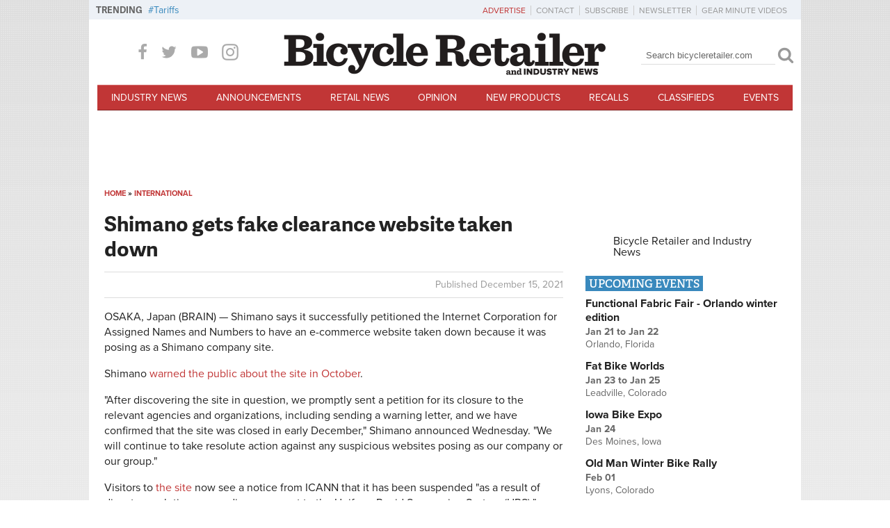

--- FILE ---
content_type: text/html; charset=utf-8
request_url: https://bicycleretailer.com/international/2021/12/15/shimano-gets-fake-clearance-website-taken-down
body_size: 40418
content:
<!DOCTYPE html PUBLIC "-//W3C//DTD XHTML+RDFa 1.0//EN"
  "http://www.w3.org/MarkUp/DTD/xhtml-rdfa-1.dtd">
<html xmlns="http://www.w3.org/1999/xhtml" xml:lang="en" version="XHTML+RDFa 1.0" dir="ltr"
  xmlns:og="http://ogp.me/ns#"
  xmlns:article="http://ogp.me/ns/article#"
  xmlns:book="http://ogp.me/ns/book#"
  xmlns:profile="http://ogp.me/ns/profile#"
  xmlns:video="http://ogp.me/ns/video#"
  xmlns:product="http://ogp.me/ns/product#"
  xmlns:content="http://purl.org/rss/1.0/modules/content/"
  xmlns:dc="http://purl.org/dc/terms/"
  xmlns:foaf="http://xmlns.com/foaf/0.1/"
  xmlns:rdfs="http://www.w3.org/2000/01/rdf-schema#"
  xmlns:sioc="http://rdfs.org/sioc/ns#"
  xmlns:sioct="http://rdfs.org/sioc/types#"
  xmlns:skos="http://www.w3.org/2004/02/skos/core#"
  xmlns:xsd="http://www.w3.org/2001/XMLSchema#">
<head profile="http://www.w3.org/1999/xhtml/vocab">
	<meta http-equiv="X-UA-Compatible" content="IE=Edge" />
  <meta http-equiv="Content-Type" content="text/html; charset=utf-8" /><script type="text/javascript">(window.NREUM||(NREUM={})).init={privacy:{cookies_enabled:true},ajax:{deny_list:["bam.nr-data.net"]},feature_flags:["soft_nav"],distributed_tracing:{enabled:true}};(window.NREUM||(NREUM={})).loader_config={agentID:"594393094",accountID:"3809793",trustKey:"66686",xpid:"Vw4HWFFaCxAFUVdaAAIBUVc=",licenseKey:"NRJS-13df6e2fc0ee7a20d35",applicationID:"556873673",browserID:"594393094"};;/*! For license information please see nr-loader-spa-1.308.0.min.js.LICENSE.txt */
(()=>{var e,t,r={384:(e,t,r)=>{"use strict";r.d(t,{NT:()=>a,US:()=>u,Zm:()=>o,bQ:()=>d,dV:()=>c,pV:()=>l});var n=r(6154),i=r(1863),s=r(1910);const a={beacon:"bam.nr-data.net",errorBeacon:"bam.nr-data.net"};function o(){return n.gm.NREUM||(n.gm.NREUM={}),void 0===n.gm.newrelic&&(n.gm.newrelic=n.gm.NREUM),n.gm.NREUM}function c(){let e=o();return e.o||(e.o={ST:n.gm.setTimeout,SI:n.gm.setImmediate||n.gm.setInterval,CT:n.gm.clearTimeout,XHR:n.gm.XMLHttpRequest,REQ:n.gm.Request,EV:n.gm.Event,PR:n.gm.Promise,MO:n.gm.MutationObserver,FETCH:n.gm.fetch,WS:n.gm.WebSocket},(0,s.i)(...Object.values(e.o))),e}function d(e,t){let r=o();r.initializedAgents??={},t.initializedAt={ms:(0,i.t)(),date:new Date},r.initializedAgents[e]=t}function u(e,t){o()[e]=t}function l(){return function(){let e=o();const t=e.info||{};e.info={beacon:a.beacon,errorBeacon:a.errorBeacon,...t}}(),function(){let e=o();const t=e.init||{};e.init={...t}}(),c(),function(){let e=o();const t=e.loader_config||{};e.loader_config={...t}}(),o()}},782:(e,t,r)=>{"use strict";r.d(t,{T:()=>n});const n=r(860).K7.pageViewTiming},860:(e,t,r)=>{"use strict";r.d(t,{$J:()=>u,K7:()=>c,P3:()=>d,XX:()=>i,Yy:()=>o,df:()=>s,qY:()=>n,v4:()=>a});const n="events",i="jserrors",s="browser/blobs",a="rum",o="browser/logs",c={ajax:"ajax",genericEvents:"generic_events",jserrors:i,logging:"logging",metrics:"metrics",pageAction:"page_action",pageViewEvent:"page_view_event",pageViewTiming:"page_view_timing",sessionReplay:"session_replay",sessionTrace:"session_trace",softNav:"soft_navigations",spa:"spa"},d={[c.pageViewEvent]:1,[c.pageViewTiming]:2,[c.metrics]:3,[c.jserrors]:4,[c.spa]:5,[c.ajax]:6,[c.sessionTrace]:7,[c.softNav]:8,[c.sessionReplay]:9,[c.logging]:10,[c.genericEvents]:11},u={[c.pageViewEvent]:a,[c.pageViewTiming]:n,[c.ajax]:n,[c.spa]:n,[c.softNav]:n,[c.metrics]:i,[c.jserrors]:i,[c.sessionTrace]:s,[c.sessionReplay]:s,[c.logging]:o,[c.genericEvents]:"ins"}},944:(e,t,r)=>{"use strict";r.d(t,{R:()=>i});var n=r(3241);function i(e,t){"function"==typeof console.debug&&(console.debug("New Relic Warning: https://github.com/newrelic/newrelic-browser-agent/blob/main/docs/warning-codes.md#".concat(e),t),(0,n.W)({agentIdentifier:null,drained:null,type:"data",name:"warn",feature:"warn",data:{code:e,secondary:t}}))}},993:(e,t,r)=>{"use strict";r.d(t,{A$:()=>s,ET:()=>a,TZ:()=>o,p_:()=>i});var n=r(860);const i={ERROR:"ERROR",WARN:"WARN",INFO:"INFO",DEBUG:"DEBUG",TRACE:"TRACE"},s={OFF:0,ERROR:1,WARN:2,INFO:3,DEBUG:4,TRACE:5},a="log",o=n.K7.logging},1541:(e,t,r)=>{"use strict";r.d(t,{U:()=>i,f:()=>n});const n={MFE:"MFE",BA:"BA"};function i(e,t){if(2!==t?.harvestEndpointVersion)return{};const r=t.agentRef.runtime.appMetadata.agents[0].entityGuid;return e?{"source.id":e.id,"source.name":e.name,"source.type":e.type,"parent.id":e.parent?.id||r,"parent.type":e.parent?.type||n.BA}:{"entity.guid":r,appId:t.agentRef.info.applicationID}}},1687:(e,t,r)=>{"use strict";r.d(t,{Ak:()=>d,Ze:()=>h,x3:()=>u});var n=r(3241),i=r(7836),s=r(3606),a=r(860),o=r(2646);const c={};function d(e,t){const r={staged:!1,priority:a.P3[t]||0};l(e),c[e].get(t)||c[e].set(t,r)}function u(e,t){e&&c[e]&&(c[e].get(t)&&c[e].delete(t),p(e,t,!1),c[e].size&&f(e))}function l(e){if(!e)throw new Error("agentIdentifier required");c[e]||(c[e]=new Map)}function h(e="",t="feature",r=!1){if(l(e),!e||!c[e].get(t)||r)return p(e,t);c[e].get(t).staged=!0,f(e)}function f(e){const t=Array.from(c[e]);t.every(([e,t])=>t.staged)&&(t.sort((e,t)=>e[1].priority-t[1].priority),t.forEach(([t])=>{c[e].delete(t),p(e,t)}))}function p(e,t,r=!0){const a=e?i.ee.get(e):i.ee,c=s.i.handlers;if(!a.aborted&&a.backlog&&c){if((0,n.W)({agentIdentifier:e,type:"lifecycle",name:"drain",feature:t}),r){const e=a.backlog[t],r=c[t];if(r){for(let t=0;e&&t<e.length;++t)g(e[t],r);Object.entries(r).forEach(([e,t])=>{Object.values(t||{}).forEach(t=>{t[0]?.on&&t[0]?.context()instanceof o.y&&t[0].on(e,t[1])})})}}a.isolatedBacklog||delete c[t],a.backlog[t]=null,a.emit("drain-"+t,[])}}function g(e,t){var r=e[1];Object.values(t[r]||{}).forEach(t=>{var r=e[0];if(t[0]===r){var n=t[1],i=e[3],s=e[2];n.apply(i,s)}})}},1738:(e,t,r)=>{"use strict";r.d(t,{U:()=>f,Y:()=>h});var n=r(3241),i=r(9908),s=r(1863),a=r(944),o=r(5701),c=r(3969),d=r(8362),u=r(860),l=r(4261);function h(e,t,r,s){const h=s||r;!h||h[e]&&h[e]!==d.d.prototype[e]||(h[e]=function(){(0,i.p)(c.xV,["API/"+e+"/called"],void 0,u.K7.metrics,r.ee),(0,n.W)({agentIdentifier:r.agentIdentifier,drained:!!o.B?.[r.agentIdentifier],type:"data",name:"api",feature:l.Pl+e,data:{}});try{return t.apply(this,arguments)}catch(e){(0,a.R)(23,e)}})}function f(e,t,r,n,a){const o=e.info;null===r?delete o.jsAttributes[t]:o.jsAttributes[t]=r,(a||null===r)&&(0,i.p)(l.Pl+n,[(0,s.t)(),t,r],void 0,"session",e.ee)}},1741:(e,t,r)=>{"use strict";r.d(t,{W:()=>s});var n=r(944),i=r(4261);class s{#e(e,...t){if(this[e]!==s.prototype[e])return this[e](...t);(0,n.R)(35,e)}addPageAction(e,t){return this.#e(i.hG,e,t)}register(e){return this.#e(i.eY,e)}recordCustomEvent(e,t){return this.#e(i.fF,e,t)}setPageViewName(e,t){return this.#e(i.Fw,e,t)}setCustomAttribute(e,t,r){return this.#e(i.cD,e,t,r)}noticeError(e,t){return this.#e(i.o5,e,t)}setUserId(e,t=!1){return this.#e(i.Dl,e,t)}setApplicationVersion(e){return this.#e(i.nb,e)}setErrorHandler(e){return this.#e(i.bt,e)}addRelease(e,t){return this.#e(i.k6,e,t)}log(e,t){return this.#e(i.$9,e,t)}start(){return this.#e(i.d3)}finished(e){return this.#e(i.BL,e)}recordReplay(){return this.#e(i.CH)}pauseReplay(){return this.#e(i.Tb)}addToTrace(e){return this.#e(i.U2,e)}setCurrentRouteName(e){return this.#e(i.PA,e)}interaction(e){return this.#e(i.dT,e)}wrapLogger(e,t,r){return this.#e(i.Wb,e,t,r)}measure(e,t){return this.#e(i.V1,e,t)}consent(e){return this.#e(i.Pv,e)}}},1863:(e,t,r)=>{"use strict";function n(){return Math.floor(performance.now())}r.d(t,{t:()=>n})},1910:(e,t,r)=>{"use strict";r.d(t,{i:()=>s});var n=r(944);const i=new Map;function s(...e){return e.every(e=>{if(i.has(e))return i.get(e);const t="function"==typeof e?e.toString():"",r=t.includes("[native code]"),s=t.includes("nrWrapper");return r||s||(0,n.R)(64,e?.name||t),i.set(e,r),r})}},2555:(e,t,r)=>{"use strict";r.d(t,{D:()=>o,f:()=>a});var n=r(384),i=r(8122);const s={beacon:n.NT.beacon,errorBeacon:n.NT.errorBeacon,licenseKey:void 0,applicationID:void 0,sa:void 0,queueTime:void 0,applicationTime:void 0,ttGuid:void 0,user:void 0,account:void 0,product:void 0,extra:void 0,jsAttributes:{},userAttributes:void 0,atts:void 0,transactionName:void 0,tNamePlain:void 0};function a(e){try{return!!e.licenseKey&&!!e.errorBeacon&&!!e.applicationID}catch(e){return!1}}const o=e=>(0,i.a)(e,s)},2614:(e,t,r)=>{"use strict";r.d(t,{BB:()=>a,H3:()=>n,g:()=>d,iL:()=>c,tS:()=>o,uh:()=>i,wk:()=>s});const n="NRBA",i="SESSION",s=144e5,a=18e5,o={STARTED:"session-started",PAUSE:"session-pause",RESET:"session-reset",RESUME:"session-resume",UPDATE:"session-update"},c={SAME_TAB:"same-tab",CROSS_TAB:"cross-tab"},d={OFF:0,FULL:1,ERROR:2}},2646:(e,t,r)=>{"use strict";r.d(t,{y:()=>n});class n{constructor(e){this.contextId=e}}},2843:(e,t,r)=>{"use strict";r.d(t,{G:()=>s,u:()=>i});var n=r(3878);function i(e,t=!1,r,i){(0,n.DD)("visibilitychange",function(){if(t)return void("hidden"===document.visibilityState&&e());e(document.visibilityState)},r,i)}function s(e,t,r){(0,n.sp)("pagehide",e,t,r)}},3241:(e,t,r)=>{"use strict";r.d(t,{W:()=>s});var n=r(6154);const i="newrelic";function s(e={}){try{n.gm.dispatchEvent(new CustomEvent(i,{detail:e}))}catch(e){}}},3304:(e,t,r)=>{"use strict";r.d(t,{A:()=>s});var n=r(7836);const i=()=>{const e=new WeakSet;return(t,r)=>{if("object"==typeof r&&null!==r){if(e.has(r))return;e.add(r)}return r}};function s(e){try{return JSON.stringify(e,i())??""}catch(e){try{n.ee.emit("internal-error",[e])}catch(e){}return""}}},3333:(e,t,r)=>{"use strict";r.d(t,{$v:()=>u,TZ:()=>n,Xh:()=>c,Zp:()=>i,kd:()=>d,mq:()=>o,nf:()=>a,qN:()=>s});const n=r(860).K7.genericEvents,i=["auxclick","click","copy","keydown","paste","scrollend"],s=["focus","blur"],a=4,o=1e3,c=2e3,d=["PageAction","UserAction","BrowserPerformance"],u={RESOURCES:"experimental.resources",REGISTER:"register"}},3434:(e,t,r)=>{"use strict";r.d(t,{Jt:()=>s,YM:()=>d});var n=r(7836),i=r(5607);const s="nr@original:".concat(i.W),a=50;var o=Object.prototype.hasOwnProperty,c=!1;function d(e,t){return e||(e=n.ee),r.inPlace=function(e,t,n,i,s){n||(n="");const a="-"===n.charAt(0);for(let o=0;o<t.length;o++){const c=t[o],d=e[c];l(d)||(e[c]=r(d,a?c+n:n,i,c,s))}},r.flag=s,r;function r(t,r,n,c,d){return l(t)?t:(r||(r=""),nrWrapper[s]=t,function(e,t,r){if(Object.defineProperty&&Object.keys)try{return Object.keys(e).forEach(function(r){Object.defineProperty(t,r,{get:function(){return e[r]},set:function(t){return e[r]=t,t}})}),t}catch(e){u([e],r)}for(var n in e)o.call(e,n)&&(t[n]=e[n])}(t,nrWrapper,e),nrWrapper);function nrWrapper(){var s,o,l,h;let f;try{o=this,s=[...arguments],l="function"==typeof n?n(s,o):n||{}}catch(t){u([t,"",[s,o,c],l],e)}i(r+"start",[s,o,c],l,d);const p=performance.now();let g;try{return h=t.apply(o,s),g=performance.now(),h}catch(e){throw g=performance.now(),i(r+"err",[s,o,e],l,d),f=e,f}finally{const e=g-p,t={start:p,end:g,duration:e,isLongTask:e>=a,methodName:c,thrownError:f};t.isLongTask&&i("long-task",[t,o],l,d),i(r+"end",[s,o,h],l,d)}}}function i(r,n,i,s){if(!c||t){var a=c;c=!0;try{e.emit(r,n,i,t,s)}catch(t){u([t,r,n,i],e)}c=a}}}function u(e,t){t||(t=n.ee);try{t.emit("internal-error",e)}catch(e){}}function l(e){return!(e&&"function"==typeof e&&e.apply&&!e[s])}},3606:(e,t,r)=>{"use strict";r.d(t,{i:()=>s});var n=r(9908);s.on=a;var i=s.handlers={};function s(e,t,r,s){a(s||n.d,i,e,t,r)}function a(e,t,r,i,s){s||(s="feature"),e||(e=n.d);var a=t[s]=t[s]||{};(a[r]=a[r]||[]).push([e,i])}},3738:(e,t,r)=>{"use strict";r.d(t,{He:()=>i,Kp:()=>o,Lc:()=>d,Rz:()=>u,TZ:()=>n,bD:()=>s,d3:()=>a,jx:()=>l,sl:()=>h,uP:()=>c});const n=r(860).K7.sessionTrace,i="bstResource",s="resource",a="-start",o="-end",c="fn"+a,d="fn"+o,u="pushState",l=1e3,h=3e4},3785:(e,t,r)=>{"use strict";r.d(t,{R:()=>c,b:()=>d});var n=r(9908),i=r(1863),s=r(860),a=r(3969),o=r(993);function c(e,t,r={},c=o.p_.INFO,d=!0,u,l=(0,i.t)()){(0,n.p)(a.xV,["API/logging/".concat(c.toLowerCase(),"/called")],void 0,s.K7.metrics,e),(0,n.p)(o.ET,[l,t,r,c,d,u],void 0,s.K7.logging,e)}function d(e){return"string"==typeof e&&Object.values(o.p_).some(t=>t===e.toUpperCase().trim())}},3878:(e,t,r)=>{"use strict";function n(e,t){return{capture:e,passive:!1,signal:t}}function i(e,t,r=!1,i){window.addEventListener(e,t,n(r,i))}function s(e,t,r=!1,i){document.addEventListener(e,t,n(r,i))}r.d(t,{DD:()=>s,jT:()=>n,sp:()=>i})},3962:(e,t,r)=>{"use strict";r.d(t,{AM:()=>a,O2:()=>l,OV:()=>s,Qu:()=>h,TZ:()=>c,ih:()=>f,pP:()=>o,t1:()=>u,tC:()=>i,wD:()=>d});var n=r(860);const i=["click","keydown","submit"],s="popstate",a="api",o="initialPageLoad",c=n.K7.softNav,d=5e3,u=500,l={INITIAL_PAGE_LOAD:"",ROUTE_CHANGE:1,UNSPECIFIED:2},h={INTERACTION:1,AJAX:2,CUSTOM_END:3,CUSTOM_TRACER:4},f={IP:"in progress",PF:"pending finish",FIN:"finished",CAN:"cancelled"}},3969:(e,t,r)=>{"use strict";r.d(t,{TZ:()=>n,XG:()=>o,rs:()=>i,xV:()=>a,z_:()=>s});const n=r(860).K7.metrics,i="sm",s="cm",a="storeSupportabilityMetrics",o="storeEventMetrics"},4234:(e,t,r)=>{"use strict";r.d(t,{W:()=>s});var n=r(7836),i=r(1687);class s{constructor(e,t){this.agentIdentifier=e,this.ee=n.ee.get(e),this.featureName=t,this.blocked=!1}deregisterDrain(){(0,i.x3)(this.agentIdentifier,this.featureName)}}},4261:(e,t,r)=>{"use strict";r.d(t,{$9:()=>u,BL:()=>c,CH:()=>p,Dl:()=>R,Fw:()=>w,PA:()=>v,Pl:()=>n,Pv:()=>A,Tb:()=>h,U2:()=>a,V1:()=>E,Wb:()=>T,bt:()=>y,cD:()=>b,d3:()=>x,dT:()=>d,eY:()=>g,fF:()=>f,hG:()=>s,hw:()=>i,k6:()=>o,nb:()=>m,o5:()=>l});const n="api-",i=n+"ixn-",s="addPageAction",a="addToTrace",o="addRelease",c="finished",d="interaction",u="log",l="noticeError",h="pauseReplay",f="recordCustomEvent",p="recordReplay",g="register",m="setApplicationVersion",v="setCurrentRouteName",b="setCustomAttribute",y="setErrorHandler",w="setPageViewName",R="setUserId",x="start",T="wrapLogger",E="measure",A="consent"},5205:(e,t,r)=>{"use strict";r.d(t,{j:()=>S});var n=r(384),i=r(1741);var s=r(2555),a=r(3333);const o=e=>{if(!e||"string"!=typeof e)return!1;try{document.createDocumentFragment().querySelector(e)}catch{return!1}return!0};var c=r(2614),d=r(944),u=r(8122);const l="[data-nr-mask]",h=e=>(0,u.a)(e,(()=>{const e={feature_flags:[],experimental:{allow_registered_children:!1,resources:!1},mask_selector:"*",block_selector:"[data-nr-block]",mask_input_options:{color:!1,date:!1,"datetime-local":!1,email:!1,month:!1,number:!1,range:!1,search:!1,tel:!1,text:!1,time:!1,url:!1,week:!1,textarea:!1,select:!1,password:!0}};return{ajax:{deny_list:void 0,block_internal:!0,enabled:!0,autoStart:!0},api:{get allow_registered_children(){return e.feature_flags.includes(a.$v.REGISTER)||e.experimental.allow_registered_children},set allow_registered_children(t){e.experimental.allow_registered_children=t},duplicate_registered_data:!1},browser_consent_mode:{enabled:!1},distributed_tracing:{enabled:void 0,exclude_newrelic_header:void 0,cors_use_newrelic_header:void 0,cors_use_tracecontext_headers:void 0,allowed_origins:void 0},get feature_flags(){return e.feature_flags},set feature_flags(t){e.feature_flags=t},generic_events:{enabled:!0,autoStart:!0},harvest:{interval:30},jserrors:{enabled:!0,autoStart:!0},logging:{enabled:!0,autoStart:!0},metrics:{enabled:!0,autoStart:!0},obfuscate:void 0,page_action:{enabled:!0},page_view_event:{enabled:!0,autoStart:!0},page_view_timing:{enabled:!0,autoStart:!0},performance:{capture_marks:!1,capture_measures:!1,capture_detail:!0,resources:{get enabled(){return e.feature_flags.includes(a.$v.RESOURCES)||e.experimental.resources},set enabled(t){e.experimental.resources=t},asset_types:[],first_party_domains:[],ignore_newrelic:!0}},privacy:{cookies_enabled:!0},proxy:{assets:void 0,beacon:void 0},session:{expiresMs:c.wk,inactiveMs:c.BB},session_replay:{autoStart:!0,enabled:!1,preload:!1,sampling_rate:10,error_sampling_rate:100,collect_fonts:!1,inline_images:!1,fix_stylesheets:!0,mask_all_inputs:!0,get mask_text_selector(){return e.mask_selector},set mask_text_selector(t){o(t)?e.mask_selector="".concat(t,",").concat(l):""===t||null===t?e.mask_selector=l:(0,d.R)(5,t)},get block_class(){return"nr-block"},get ignore_class(){return"nr-ignore"},get mask_text_class(){return"nr-mask"},get block_selector(){return e.block_selector},set block_selector(t){o(t)?e.block_selector+=",".concat(t):""!==t&&(0,d.R)(6,t)},get mask_input_options(){return e.mask_input_options},set mask_input_options(t){t&&"object"==typeof t?e.mask_input_options={...t,password:!0}:(0,d.R)(7,t)}},session_trace:{enabled:!0,autoStart:!0},soft_navigations:{enabled:!0,autoStart:!0},spa:{enabled:!0,autoStart:!0},ssl:void 0,user_actions:{enabled:!0,elementAttributes:["id","className","tagName","type"]}}})());var f=r(6154),p=r(9324);let g=0;const m={buildEnv:p.F3,distMethod:p.Xs,version:p.xv,originTime:f.WN},v={consented:!1},b={appMetadata:{},get consented(){return this.session?.state?.consent||v.consented},set consented(e){v.consented=e},customTransaction:void 0,denyList:void 0,disabled:!1,harvester:void 0,isolatedBacklog:!1,isRecording:!1,loaderType:void 0,maxBytes:3e4,obfuscator:void 0,onerror:void 0,ptid:void 0,releaseIds:{},session:void 0,timeKeeper:void 0,registeredEntities:[],jsAttributesMetadata:{bytes:0},get harvestCount(){return++g}},y=e=>{const t=(0,u.a)(e,b),r=Object.keys(m).reduce((e,t)=>(e[t]={value:m[t],writable:!1,configurable:!0,enumerable:!0},e),{});return Object.defineProperties(t,r)};var w=r(5701);const R=e=>{const t=e.startsWith("http");e+="/",r.p=t?e:"https://"+e};var x=r(7836),T=r(3241);const E={accountID:void 0,trustKey:void 0,agentID:void 0,licenseKey:void 0,applicationID:void 0,xpid:void 0},A=e=>(0,u.a)(e,E),_=new Set;function S(e,t={},r,a){let{init:o,info:c,loader_config:d,runtime:u={},exposed:l=!0}=t;if(!c){const e=(0,n.pV)();o=e.init,c=e.info,d=e.loader_config}e.init=h(o||{}),e.loader_config=A(d||{}),c.jsAttributes??={},f.bv&&(c.jsAttributes.isWorker=!0),e.info=(0,s.D)(c);const p=e.init,g=[c.beacon,c.errorBeacon];_.has(e.agentIdentifier)||(p.proxy.assets&&(R(p.proxy.assets),g.push(p.proxy.assets)),p.proxy.beacon&&g.push(p.proxy.beacon),e.beacons=[...g],function(e){const t=(0,n.pV)();Object.getOwnPropertyNames(i.W.prototype).forEach(r=>{const n=i.W.prototype[r];if("function"!=typeof n||"constructor"===n)return;let s=t[r];e[r]&&!1!==e.exposed&&"micro-agent"!==e.runtime?.loaderType&&(t[r]=(...t)=>{const n=e[r](...t);return s?s(...t):n})})}(e),(0,n.US)("activatedFeatures",w.B)),u.denyList=[...p.ajax.deny_list||[],...p.ajax.block_internal?g:[]],u.ptid=e.agentIdentifier,u.loaderType=r,e.runtime=y(u),_.has(e.agentIdentifier)||(e.ee=x.ee.get(e.agentIdentifier),e.exposed=l,(0,T.W)({agentIdentifier:e.agentIdentifier,drained:!!w.B?.[e.agentIdentifier],type:"lifecycle",name:"initialize",feature:void 0,data:e.config})),_.add(e.agentIdentifier)}},5270:(e,t,r)=>{"use strict";r.d(t,{Aw:()=>a,SR:()=>s,rF:()=>o});var n=r(384),i=r(7767);function s(e){return!!(0,n.dV)().o.MO&&(0,i.V)(e)&&!0===e?.session_trace.enabled}function a(e){return!0===e?.session_replay.preload&&s(e)}function o(e,t){try{if("string"==typeof t?.type){if("password"===t.type.toLowerCase())return"*".repeat(e?.length||0);if(void 0!==t?.dataset?.nrUnmask||t?.classList?.contains("nr-unmask"))return e}}catch(e){}return"string"==typeof e?e.replace(/[\S]/g,"*"):"*".repeat(e?.length||0)}},5289:(e,t,r)=>{"use strict";r.d(t,{GG:()=>a,Qr:()=>c,sB:()=>o});var n=r(3878),i=r(6389);function s(){return"undefined"==typeof document||"complete"===document.readyState}function a(e,t){if(s())return e();const r=(0,i.J)(e),a=setInterval(()=>{s()&&(clearInterval(a),r())},500);(0,n.sp)("load",r,t)}function o(e){if(s())return e();(0,n.DD)("DOMContentLoaded",e)}function c(e){if(s())return e();(0,n.sp)("popstate",e)}},5607:(e,t,r)=>{"use strict";r.d(t,{W:()=>n});const n=(0,r(9566).bz)()},5701:(e,t,r)=>{"use strict";r.d(t,{B:()=>s,t:()=>a});var n=r(3241);const i=new Set,s={};function a(e,t){const r=t.agentIdentifier;s[r]??={},e&&"object"==typeof e&&(i.has(r)||(t.ee.emit("rumresp",[e]),s[r]=e,i.add(r),(0,n.W)({agentIdentifier:r,loaded:!0,drained:!0,type:"lifecycle",name:"load",feature:void 0,data:e})))}},6154:(e,t,r)=>{"use strict";r.d(t,{OF:()=>d,RI:()=>i,WN:()=>h,bv:()=>s,eN:()=>f,gm:()=>a,lR:()=>l,m:()=>c,mw:()=>o,sb:()=>u});var n=r(1863);const i="undefined"!=typeof window&&!!window.document,s="undefined"!=typeof WorkerGlobalScope&&("undefined"!=typeof self&&self instanceof WorkerGlobalScope&&self.navigator instanceof WorkerNavigator||"undefined"!=typeof globalThis&&globalThis instanceof WorkerGlobalScope&&globalThis.navigator instanceof WorkerNavigator),a=i?window:"undefined"!=typeof WorkerGlobalScope&&("undefined"!=typeof self&&self instanceof WorkerGlobalScope&&self||"undefined"!=typeof globalThis&&globalThis instanceof WorkerGlobalScope&&globalThis),o=Boolean("hidden"===a?.document?.visibilityState),c=""+a?.location,d=/iPad|iPhone|iPod/.test(a.navigator?.userAgent),u=d&&"undefined"==typeof SharedWorker,l=(()=>{const e=a.navigator?.userAgent?.match(/Firefox[/\s](\d+\.\d+)/);return Array.isArray(e)&&e.length>=2?+e[1]:0})(),h=Date.now()-(0,n.t)(),f=()=>"undefined"!=typeof PerformanceNavigationTiming&&a?.performance?.getEntriesByType("navigation")?.[0]?.responseStart},6344:(e,t,r)=>{"use strict";r.d(t,{BB:()=>u,Qb:()=>l,TZ:()=>i,Ug:()=>a,Vh:()=>s,_s:()=>o,bc:()=>d,yP:()=>c});var n=r(2614);const i=r(860).K7.sessionReplay,s="errorDuringReplay",a=.12,o={DomContentLoaded:0,Load:1,FullSnapshot:2,IncrementalSnapshot:3,Meta:4,Custom:5},c={[n.g.ERROR]:15e3,[n.g.FULL]:3e5,[n.g.OFF]:0},d={RESET:{message:"Session was reset",sm:"Reset"},IMPORT:{message:"Recorder failed to import",sm:"Import"},TOO_MANY:{message:"429: Too Many Requests",sm:"Too-Many"},TOO_BIG:{message:"Payload was too large",sm:"Too-Big"},CROSS_TAB:{message:"Session Entity was set to OFF on another tab",sm:"Cross-Tab"},ENTITLEMENTS:{message:"Session Replay is not allowed and will not be started",sm:"Entitlement"}},u=5e3,l={API:"api",RESUME:"resume",SWITCH_TO_FULL:"switchToFull",INITIALIZE:"initialize",PRELOAD:"preload"}},6389:(e,t,r)=>{"use strict";function n(e,t=500,r={}){const n=r?.leading||!1;let i;return(...r)=>{n&&void 0===i&&(e.apply(this,r),i=setTimeout(()=>{i=clearTimeout(i)},t)),n||(clearTimeout(i),i=setTimeout(()=>{e.apply(this,r)},t))}}function i(e){let t=!1;return(...r)=>{t||(t=!0,e.apply(this,r))}}r.d(t,{J:()=>i,s:()=>n})},6630:(e,t,r)=>{"use strict";r.d(t,{T:()=>n});const n=r(860).K7.pageViewEvent},6774:(e,t,r)=>{"use strict";r.d(t,{T:()=>n});const n=r(860).K7.jserrors},7295:(e,t,r)=>{"use strict";r.d(t,{Xv:()=>a,gX:()=>i,iW:()=>s});var n=[];function i(e){if(!e||s(e))return!1;if(0===n.length)return!0;if("*"===n[0].hostname)return!1;for(var t=0;t<n.length;t++){var r=n[t];if(r.hostname.test(e.hostname)&&r.pathname.test(e.pathname))return!1}return!0}function s(e){return void 0===e.hostname}function a(e){if(n=[],e&&e.length)for(var t=0;t<e.length;t++){let r=e[t];if(!r)continue;if("*"===r)return void(n=[{hostname:"*"}]);0===r.indexOf("http://")?r=r.substring(7):0===r.indexOf("https://")&&(r=r.substring(8));const i=r.indexOf("/");let s,a;i>0?(s=r.substring(0,i),a=r.substring(i)):(s=r,a="*");let[c]=s.split(":");n.push({hostname:o(c),pathname:o(a,!0)})}}function o(e,t=!1){const r=e.replace(/[.+?^${}()|[\]\\]/g,e=>"\\"+e).replace(/\*/g,".*?");return new RegExp((t?"^":"")+r+"$")}},7485:(e,t,r)=>{"use strict";r.d(t,{D:()=>i});var n=r(6154);function i(e){if(0===(e||"").indexOf("data:"))return{protocol:"data"};try{const t=new URL(e,location.href),r={port:t.port,hostname:t.hostname,pathname:t.pathname,search:t.search,protocol:t.protocol.slice(0,t.protocol.indexOf(":")),sameOrigin:t.protocol===n.gm?.location?.protocol&&t.host===n.gm?.location?.host};return r.port&&""!==r.port||("http:"===t.protocol&&(r.port="80"),"https:"===t.protocol&&(r.port="443")),r.pathname&&""!==r.pathname?r.pathname.startsWith("/")||(r.pathname="/".concat(r.pathname)):r.pathname="/",r}catch(e){return{}}}},7699:(e,t,r)=>{"use strict";r.d(t,{It:()=>s,KC:()=>o,No:()=>i,qh:()=>a});var n=r(860);const i=16e3,s=1e6,a="SESSION_ERROR",o={[n.K7.logging]:!0,[n.K7.genericEvents]:!1,[n.K7.jserrors]:!1,[n.K7.ajax]:!1}},7767:(e,t,r)=>{"use strict";r.d(t,{V:()=>i});var n=r(6154);const i=e=>n.RI&&!0===e?.privacy.cookies_enabled},7836:(e,t,r)=>{"use strict";r.d(t,{P:()=>o,ee:()=>c});var n=r(384),i=r(8990),s=r(2646),a=r(5607);const o="nr@context:".concat(a.W),c=function e(t,r){var n={},a={},u={},l=!1;try{l=16===r.length&&d.initializedAgents?.[r]?.runtime.isolatedBacklog}catch(e){}var h={on:p,addEventListener:p,removeEventListener:function(e,t){var r=n[e];if(!r)return;for(var i=0;i<r.length;i++)r[i]===t&&r.splice(i,1)},emit:function(e,r,n,i,s){!1!==s&&(s=!0);if(c.aborted&&!i)return;t&&s&&t.emit(e,r,n);var o=f(n);g(e).forEach(e=>{e.apply(o,r)});var d=v()[a[e]];d&&d.push([h,e,r,o]);return o},get:m,listeners:g,context:f,buffer:function(e,t){const r=v();if(t=t||"feature",h.aborted)return;Object.entries(e||{}).forEach(([e,n])=>{a[n]=t,t in r||(r[t]=[])})},abort:function(){h._aborted=!0,Object.keys(h.backlog).forEach(e=>{delete h.backlog[e]})},isBuffering:function(e){return!!v()[a[e]]},debugId:r,backlog:l?{}:t&&"object"==typeof t.backlog?t.backlog:{},isolatedBacklog:l};return Object.defineProperty(h,"aborted",{get:()=>{let e=h._aborted||!1;return e||(t&&(e=t.aborted),e)}}),h;function f(e){return e&&e instanceof s.y?e:e?(0,i.I)(e,o,()=>new s.y(o)):new s.y(o)}function p(e,t){n[e]=g(e).concat(t)}function g(e){return n[e]||[]}function m(t){return u[t]=u[t]||e(h,t)}function v(){return h.backlog}}(void 0,"globalEE"),d=(0,n.Zm)();d.ee||(d.ee=c)},8122:(e,t,r)=>{"use strict";r.d(t,{a:()=>i});var n=r(944);function i(e,t){try{if(!e||"object"!=typeof e)return(0,n.R)(3);if(!t||"object"!=typeof t)return(0,n.R)(4);const r=Object.create(Object.getPrototypeOf(t),Object.getOwnPropertyDescriptors(t)),s=0===Object.keys(r).length?e:r;for(let a in s)if(void 0!==e[a])try{if(null===e[a]){r[a]=null;continue}Array.isArray(e[a])&&Array.isArray(t[a])?r[a]=Array.from(new Set([...e[a],...t[a]])):"object"==typeof e[a]&&"object"==typeof t[a]?r[a]=i(e[a],t[a]):r[a]=e[a]}catch(e){r[a]||(0,n.R)(1,e)}return r}catch(e){(0,n.R)(2,e)}}},8139:(e,t,r)=>{"use strict";r.d(t,{u:()=>h});var n=r(7836),i=r(3434),s=r(8990),a=r(6154);const o={},c=a.gm.XMLHttpRequest,d="addEventListener",u="removeEventListener",l="nr@wrapped:".concat(n.P);function h(e){var t=function(e){return(e||n.ee).get("events")}(e);if(o[t.debugId]++)return t;o[t.debugId]=1;var r=(0,i.YM)(t,!0);function h(e){r.inPlace(e,[d,u],"-",p)}function p(e,t){return e[1]}return"getPrototypeOf"in Object&&(a.RI&&f(document,h),c&&f(c.prototype,h),f(a.gm,h)),t.on(d+"-start",function(e,t){var n=e[1];if(null!==n&&("function"==typeof n||"object"==typeof n)&&"newrelic"!==e[0]){var i=(0,s.I)(n,l,function(){var e={object:function(){if("function"!=typeof n.handleEvent)return;return n.handleEvent.apply(n,arguments)},function:n}[typeof n];return e?r(e,"fn-",null,e.name||"anonymous"):n});this.wrapped=e[1]=i}}),t.on(u+"-start",function(e){e[1]=this.wrapped||e[1]}),t}function f(e,t,...r){let n=e;for(;"object"==typeof n&&!Object.prototype.hasOwnProperty.call(n,d);)n=Object.getPrototypeOf(n);n&&t(n,...r)}},8362:(e,t,r)=>{"use strict";r.d(t,{d:()=>s});var n=r(9566),i=r(1741);class s extends i.W{agentIdentifier=(0,n.LA)(16)}},8374:(e,t,r)=>{r.nc=(()=>{try{return document?.currentScript?.nonce}catch(e){}return""})()},8990:(e,t,r)=>{"use strict";r.d(t,{I:()=>i});var n=Object.prototype.hasOwnProperty;function i(e,t,r){if(n.call(e,t))return e[t];var i=r();if(Object.defineProperty&&Object.keys)try{return Object.defineProperty(e,t,{value:i,writable:!0,enumerable:!1}),i}catch(e){}return e[t]=i,i}},9119:(e,t,r)=>{"use strict";r.d(t,{L:()=>s});var n=/([^?#]*)[^#]*(#[^?]*|$).*/,i=/([^?#]*)().*/;function s(e,t){return e?e.replace(t?n:i,"$1$2"):e}},9300:(e,t,r)=>{"use strict";r.d(t,{T:()=>n});const n=r(860).K7.ajax},9324:(e,t,r)=>{"use strict";r.d(t,{AJ:()=>a,F3:()=>i,Xs:()=>s,Yq:()=>o,xv:()=>n});const n="1.308.0",i="PROD",s="CDN",a="@newrelic/rrweb",o="1.0.1"},9566:(e,t,r)=>{"use strict";r.d(t,{LA:()=>o,ZF:()=>c,bz:()=>a,el:()=>d});var n=r(6154);const i="xxxxxxxx-xxxx-4xxx-yxxx-xxxxxxxxxxxx";function s(e,t){return e?15&e[t]:16*Math.random()|0}function a(){const e=n.gm?.crypto||n.gm?.msCrypto;let t,r=0;return e&&e.getRandomValues&&(t=e.getRandomValues(new Uint8Array(30))),i.split("").map(e=>"x"===e?s(t,r++).toString(16):"y"===e?(3&s()|8).toString(16):e).join("")}function o(e){const t=n.gm?.crypto||n.gm?.msCrypto;let r,i=0;t&&t.getRandomValues&&(r=t.getRandomValues(new Uint8Array(e)));const a=[];for(var o=0;o<e;o++)a.push(s(r,i++).toString(16));return a.join("")}function c(){return o(16)}function d(){return o(32)}},9908:(e,t,r)=>{"use strict";r.d(t,{d:()=>n,p:()=>i});var n=r(7836).ee.get("handle");function i(e,t,r,i,s){s?(s.buffer([e],i),s.emit(e,t,r)):(n.buffer([e],i),n.emit(e,t,r))}}},n={};function i(e){var t=n[e];if(void 0!==t)return t.exports;var s=n[e]={exports:{}};return r[e](s,s.exports,i),s.exports}i.m=r,i.d=(e,t)=>{for(var r in t)i.o(t,r)&&!i.o(e,r)&&Object.defineProperty(e,r,{enumerable:!0,get:t[r]})},i.f={},i.e=e=>Promise.all(Object.keys(i.f).reduce((t,r)=>(i.f[r](e,t),t),[])),i.u=e=>({212:"nr-spa-compressor",249:"nr-spa-recorder",478:"nr-spa"}[e]+"-1.308.0.min.js"),i.o=(e,t)=>Object.prototype.hasOwnProperty.call(e,t),e={},t="NRBA-1.308.0.PROD:",i.l=(r,n,s,a)=>{if(e[r])e[r].push(n);else{var o,c;if(void 0!==s)for(var d=document.getElementsByTagName("script"),u=0;u<d.length;u++){var l=d[u];if(l.getAttribute("src")==r||l.getAttribute("data-webpack")==t+s){o=l;break}}if(!o){c=!0;var h={478:"sha512-RSfSVnmHk59T/uIPbdSE0LPeqcEdF4/+XhfJdBuccH5rYMOEZDhFdtnh6X6nJk7hGpzHd9Ujhsy7lZEz/ORYCQ==",249:"sha512-ehJXhmntm85NSqW4MkhfQqmeKFulra3klDyY0OPDUE+sQ3GokHlPh1pmAzuNy//3j4ac6lzIbmXLvGQBMYmrkg==",212:"sha512-B9h4CR46ndKRgMBcK+j67uSR2RCnJfGefU+A7FrgR/k42ovXy5x/MAVFiSvFxuVeEk/pNLgvYGMp1cBSK/G6Fg=="};(o=document.createElement("script")).charset="utf-8",i.nc&&o.setAttribute("nonce",i.nc),o.setAttribute("data-webpack",t+s),o.src=r,0!==o.src.indexOf(window.location.origin+"/")&&(o.crossOrigin="anonymous"),h[a]&&(o.integrity=h[a])}e[r]=[n];var f=(t,n)=>{o.onerror=o.onload=null,clearTimeout(p);var i=e[r];if(delete e[r],o.parentNode&&o.parentNode.removeChild(o),i&&i.forEach(e=>e(n)),t)return t(n)},p=setTimeout(f.bind(null,void 0,{type:"timeout",target:o}),12e4);o.onerror=f.bind(null,o.onerror),o.onload=f.bind(null,o.onload),c&&document.head.appendChild(o)}},i.r=e=>{"undefined"!=typeof Symbol&&Symbol.toStringTag&&Object.defineProperty(e,Symbol.toStringTag,{value:"Module"}),Object.defineProperty(e,"__esModule",{value:!0})},i.p="https://js-agent.newrelic.com/",(()=>{var e={38:0,788:0};i.f.j=(t,r)=>{var n=i.o(e,t)?e[t]:void 0;if(0!==n)if(n)r.push(n[2]);else{var s=new Promise((r,i)=>n=e[t]=[r,i]);r.push(n[2]=s);var a=i.p+i.u(t),o=new Error;i.l(a,r=>{if(i.o(e,t)&&(0!==(n=e[t])&&(e[t]=void 0),n)){var s=r&&("load"===r.type?"missing":r.type),a=r&&r.target&&r.target.src;o.message="Loading chunk "+t+" failed: ("+s+": "+a+")",o.name="ChunkLoadError",o.type=s,o.request=a,n[1](o)}},"chunk-"+t,t)}};var t=(t,r)=>{var n,s,[a,o,c]=r,d=0;if(a.some(t=>0!==e[t])){for(n in o)i.o(o,n)&&(i.m[n]=o[n]);if(c)c(i)}for(t&&t(r);d<a.length;d++)s=a[d],i.o(e,s)&&e[s]&&e[s][0](),e[s]=0},r=self["webpackChunk:NRBA-1.308.0.PROD"]=self["webpackChunk:NRBA-1.308.0.PROD"]||[];r.forEach(t.bind(null,0)),r.push=t.bind(null,r.push.bind(r))})(),(()=>{"use strict";i(8374);var e=i(8362),t=i(860);const r=Object.values(t.K7);var n=i(5205);var s=i(9908),a=i(1863),o=i(4261),c=i(1738);var d=i(1687),u=i(4234),l=i(5289),h=i(6154),f=i(944),p=i(5270),g=i(7767),m=i(6389),v=i(7699);class b extends u.W{constructor(e,t){super(e.agentIdentifier,t),this.agentRef=e,this.abortHandler=void 0,this.featAggregate=void 0,this.loadedSuccessfully=void 0,this.onAggregateImported=new Promise(e=>{this.loadedSuccessfully=e}),this.deferred=Promise.resolve(),!1===e.init[this.featureName].autoStart?this.deferred=new Promise((t,r)=>{this.ee.on("manual-start-all",(0,m.J)(()=>{(0,d.Ak)(e.agentIdentifier,this.featureName),t()}))}):(0,d.Ak)(e.agentIdentifier,t)}importAggregator(e,t,r={}){if(this.featAggregate)return;const n=async()=>{let n;await this.deferred;try{if((0,g.V)(e.init)){const{setupAgentSession:t}=await i.e(478).then(i.bind(i,8766));n=t(e)}}catch(e){(0,f.R)(20,e),this.ee.emit("internal-error",[e]),(0,s.p)(v.qh,[e],void 0,this.featureName,this.ee)}try{if(!this.#t(this.featureName,n,e.init))return(0,d.Ze)(this.agentIdentifier,this.featureName),void this.loadedSuccessfully(!1);const{Aggregate:i}=await t();this.featAggregate=new i(e,r),e.runtime.harvester.initializedAggregates.push(this.featAggregate),this.loadedSuccessfully(!0)}catch(e){(0,f.R)(34,e),this.abortHandler?.(),(0,d.Ze)(this.agentIdentifier,this.featureName,!0),this.loadedSuccessfully(!1),this.ee&&this.ee.abort()}};h.RI?(0,l.GG)(()=>n(),!0):n()}#t(e,r,n){if(this.blocked)return!1;switch(e){case t.K7.sessionReplay:return(0,p.SR)(n)&&!!r;case t.K7.sessionTrace:return!!r;default:return!0}}}var y=i(6630),w=i(2614),R=i(3241);class x extends b{static featureName=y.T;constructor(e){var t;super(e,y.T),this.setupInspectionEvents(e.agentIdentifier),t=e,(0,c.Y)(o.Fw,function(e,r){"string"==typeof e&&("/"!==e.charAt(0)&&(e="/"+e),t.runtime.customTransaction=(r||"http://custom.transaction")+e,(0,s.p)(o.Pl+o.Fw,[(0,a.t)()],void 0,void 0,t.ee))},t),this.importAggregator(e,()=>i.e(478).then(i.bind(i,2467)))}setupInspectionEvents(e){const t=(t,r)=>{t&&(0,R.W)({agentIdentifier:e,timeStamp:t.timeStamp,loaded:"complete"===t.target.readyState,type:"window",name:r,data:t.target.location+""})};(0,l.sB)(e=>{t(e,"DOMContentLoaded")}),(0,l.GG)(e=>{t(e,"load")}),(0,l.Qr)(e=>{t(e,"navigate")}),this.ee.on(w.tS.UPDATE,(t,r)=>{(0,R.W)({agentIdentifier:e,type:"lifecycle",name:"session",data:r})})}}var T=i(384);class E extends e.d{constructor(e){var t;(super(),h.gm)?(this.features={},(0,T.bQ)(this.agentIdentifier,this),this.desiredFeatures=new Set(e.features||[]),this.desiredFeatures.add(x),(0,n.j)(this,e,e.loaderType||"agent"),t=this,(0,c.Y)(o.cD,function(e,r,n=!1){if("string"==typeof e){if(["string","number","boolean"].includes(typeof r)||null===r)return(0,c.U)(t,e,r,o.cD,n);(0,f.R)(40,typeof r)}else(0,f.R)(39,typeof e)},t),function(e){(0,c.Y)(o.Dl,function(t,r=!1){if("string"!=typeof t&&null!==t)return void(0,f.R)(41,typeof t);const n=e.info.jsAttributes["enduser.id"];r&&null!=n&&n!==t?(0,s.p)(o.Pl+"setUserIdAndResetSession",[t],void 0,"session",e.ee):(0,c.U)(e,"enduser.id",t,o.Dl,!0)},e)}(this),function(e){(0,c.Y)(o.nb,function(t){if("string"==typeof t||null===t)return(0,c.U)(e,"application.version",t,o.nb,!1);(0,f.R)(42,typeof t)},e)}(this),function(e){(0,c.Y)(o.d3,function(){e.ee.emit("manual-start-all")},e)}(this),function(e){(0,c.Y)(o.Pv,function(t=!0){if("boolean"==typeof t){if((0,s.p)(o.Pl+o.Pv,[t],void 0,"session",e.ee),e.runtime.consented=t,t){const t=e.features.page_view_event;t.onAggregateImported.then(e=>{const r=t.featAggregate;e&&!r.sentRum&&r.sendRum()})}}else(0,f.R)(65,typeof t)},e)}(this),this.run()):(0,f.R)(21)}get config(){return{info:this.info,init:this.init,loader_config:this.loader_config,runtime:this.runtime}}get api(){return this}run(){try{const e=function(e){const t={};return r.forEach(r=>{t[r]=!!e[r]?.enabled}),t}(this.init),n=[...this.desiredFeatures];n.sort((e,r)=>t.P3[e.featureName]-t.P3[r.featureName]),n.forEach(r=>{if(!e[r.featureName]&&r.featureName!==t.K7.pageViewEvent)return;if(r.featureName===t.K7.spa)return void(0,f.R)(67);const n=function(e){switch(e){case t.K7.ajax:return[t.K7.jserrors];case t.K7.sessionTrace:return[t.K7.ajax,t.K7.pageViewEvent];case t.K7.sessionReplay:return[t.K7.sessionTrace];case t.K7.pageViewTiming:return[t.K7.pageViewEvent];default:return[]}}(r.featureName).filter(e=>!(e in this.features));n.length>0&&(0,f.R)(36,{targetFeature:r.featureName,missingDependencies:n}),this.features[r.featureName]=new r(this)})}catch(e){(0,f.R)(22,e);for(const e in this.features)this.features[e].abortHandler?.();const t=(0,T.Zm)();delete t.initializedAgents[this.agentIdentifier]?.features,delete this.sharedAggregator;return t.ee.get(this.agentIdentifier).abort(),!1}}}var A=i(2843),_=i(782);class S extends b{static featureName=_.T;constructor(e){super(e,_.T),h.RI&&((0,A.u)(()=>(0,s.p)("docHidden",[(0,a.t)()],void 0,_.T,this.ee),!0),(0,A.G)(()=>(0,s.p)("winPagehide",[(0,a.t)()],void 0,_.T,this.ee)),this.importAggregator(e,()=>i.e(478).then(i.bind(i,9917))))}}var O=i(3969);class I extends b{static featureName=O.TZ;constructor(e){super(e,O.TZ),h.RI&&document.addEventListener("securitypolicyviolation",e=>{(0,s.p)(O.xV,["Generic/CSPViolation/Detected"],void 0,this.featureName,this.ee)}),this.importAggregator(e,()=>i.e(478).then(i.bind(i,6555)))}}var N=i(6774),P=i(3878),k=i(3304);class D{constructor(e,t,r,n,i){this.name="UncaughtError",this.message="string"==typeof e?e:(0,k.A)(e),this.sourceURL=t,this.line=r,this.column=n,this.__newrelic=i}}function C(e){return M(e)?e:new D(void 0!==e?.message?e.message:e,e?.filename||e?.sourceURL,e?.lineno||e?.line,e?.colno||e?.col,e?.__newrelic,e?.cause)}function j(e){const t="Unhandled Promise Rejection: ";if(!e?.reason)return;if(M(e.reason)){try{e.reason.message.startsWith(t)||(e.reason.message=t+e.reason.message)}catch(e){}return C(e.reason)}const r=C(e.reason);return(r.message||"").startsWith(t)||(r.message=t+r.message),r}function L(e){if(e.error instanceof SyntaxError&&!/:\d+$/.test(e.error.stack?.trim())){const t=new D(e.message,e.filename,e.lineno,e.colno,e.error.__newrelic,e.cause);return t.name=SyntaxError.name,t}return M(e.error)?e.error:C(e)}function M(e){return e instanceof Error&&!!e.stack}function H(e,r,n,i,o=(0,a.t)()){"string"==typeof e&&(e=new Error(e)),(0,s.p)("err",[e,o,!1,r,n.runtime.isRecording,void 0,i],void 0,t.K7.jserrors,n.ee),(0,s.p)("uaErr",[],void 0,t.K7.genericEvents,n.ee)}var B=i(1541),K=i(993),W=i(3785);function U(e,{customAttributes:t={},level:r=K.p_.INFO}={},n,i,s=(0,a.t)()){(0,W.R)(n.ee,e,t,r,!1,i,s)}function F(e,r,n,i,c=(0,a.t)()){(0,s.p)(o.Pl+o.hG,[c,e,r,i],void 0,t.K7.genericEvents,n.ee)}function V(e,r,n,i,c=(0,a.t)()){const{start:d,end:u,customAttributes:l}=r||{},h={customAttributes:l||{}};if("object"!=typeof h.customAttributes||"string"!=typeof e||0===e.length)return void(0,f.R)(57);const p=(e,t)=>null==e?t:"number"==typeof e?e:e instanceof PerformanceMark?e.startTime:Number.NaN;if(h.start=p(d,0),h.end=p(u,c),Number.isNaN(h.start)||Number.isNaN(h.end))(0,f.R)(57);else{if(h.duration=h.end-h.start,!(h.duration<0))return(0,s.p)(o.Pl+o.V1,[h,e,i],void 0,t.K7.genericEvents,n.ee),h;(0,f.R)(58)}}function G(e,r={},n,i,c=(0,a.t)()){(0,s.p)(o.Pl+o.fF,[c,e,r,i],void 0,t.K7.genericEvents,n.ee)}function z(e){(0,c.Y)(o.eY,function(t){return Y(e,t)},e)}function Y(e,r,n){(0,f.R)(54,"newrelic.register"),r||={},r.type=B.f.MFE,r.licenseKey||=e.info.licenseKey,r.blocked=!1,r.parent=n||{},Array.isArray(r.tags)||(r.tags=[]);const i={};r.tags.forEach(e=>{"name"!==e&&"id"!==e&&(i["source.".concat(e)]=!0)}),r.isolated??=!0;let o=()=>{};const c=e.runtime.registeredEntities;if(!r.isolated){const e=c.find(({metadata:{target:{id:e}}})=>e===r.id&&!r.isolated);if(e)return e}const d=e=>{r.blocked=!0,o=e};function u(e){return"string"==typeof e&&!!e.trim()&&e.trim().length<501||"number"==typeof e}e.init.api.allow_registered_children||d((0,m.J)(()=>(0,f.R)(55))),u(r.id)&&u(r.name)||d((0,m.J)(()=>(0,f.R)(48,r)));const l={addPageAction:(t,n={})=>g(F,[t,{...i,...n},e],r),deregister:()=>{d((0,m.J)(()=>(0,f.R)(68)))},log:(t,n={})=>g(U,[t,{...n,customAttributes:{...i,...n.customAttributes||{}}},e],r),measure:(t,n={})=>g(V,[t,{...n,customAttributes:{...i,...n.customAttributes||{}}},e],r),noticeError:(t,n={})=>g(H,[t,{...i,...n},e],r),register:(t={})=>g(Y,[e,t],l.metadata.target),recordCustomEvent:(t,n={})=>g(G,[t,{...i,...n},e],r),setApplicationVersion:e=>p("application.version",e),setCustomAttribute:(e,t)=>p(e,t),setUserId:e=>p("enduser.id",e),metadata:{customAttributes:i,target:r}},h=()=>(r.blocked&&o(),r.blocked);h()||c.push(l);const p=(e,t)=>{h()||(i[e]=t)},g=(r,n,i)=>{if(h())return;const o=(0,a.t)();(0,s.p)(O.xV,["API/register/".concat(r.name,"/called")],void 0,t.K7.metrics,e.ee);try{if(e.init.api.duplicate_registered_data&&"register"!==r.name){let e=n;if(n[1]instanceof Object){const t={"child.id":i.id,"child.type":i.type};e="customAttributes"in n[1]?[n[0],{...n[1],customAttributes:{...n[1].customAttributes,...t}},...n.slice(2)]:[n[0],{...n[1],...t},...n.slice(2)]}r(...e,void 0,o)}return r(...n,i,o)}catch(e){(0,f.R)(50,e)}};return l}class Z extends b{static featureName=N.T;constructor(e){var t;super(e,N.T),t=e,(0,c.Y)(o.o5,(e,r)=>H(e,r,t),t),function(e){(0,c.Y)(o.bt,function(t){e.runtime.onerror=t},e)}(e),function(e){let t=0;(0,c.Y)(o.k6,function(e,r){++t>10||(this.runtime.releaseIds[e.slice(-200)]=(""+r).slice(-200))},e)}(e),z(e);try{this.removeOnAbort=new AbortController}catch(e){}this.ee.on("internal-error",(t,r)=>{this.abortHandler&&(0,s.p)("ierr",[C(t),(0,a.t)(),!0,{},e.runtime.isRecording,r],void 0,this.featureName,this.ee)}),h.gm.addEventListener("unhandledrejection",t=>{this.abortHandler&&(0,s.p)("err",[j(t),(0,a.t)(),!1,{unhandledPromiseRejection:1},e.runtime.isRecording],void 0,this.featureName,this.ee)},(0,P.jT)(!1,this.removeOnAbort?.signal)),h.gm.addEventListener("error",t=>{this.abortHandler&&(0,s.p)("err",[L(t),(0,a.t)(),!1,{},e.runtime.isRecording],void 0,this.featureName,this.ee)},(0,P.jT)(!1,this.removeOnAbort?.signal)),this.abortHandler=this.#r,this.importAggregator(e,()=>i.e(478).then(i.bind(i,2176)))}#r(){this.removeOnAbort?.abort(),this.abortHandler=void 0}}var q=i(8990);let X=1;function J(e){const t=typeof e;return!e||"object"!==t&&"function"!==t?-1:e===h.gm?0:(0,q.I)(e,"nr@id",function(){return X++})}function Q(e){if("string"==typeof e&&e.length)return e.length;if("object"==typeof e){if("undefined"!=typeof ArrayBuffer&&e instanceof ArrayBuffer&&e.byteLength)return e.byteLength;if("undefined"!=typeof Blob&&e instanceof Blob&&e.size)return e.size;if(!("undefined"!=typeof FormData&&e instanceof FormData))try{return(0,k.A)(e).length}catch(e){return}}}var ee=i(8139),te=i(7836),re=i(3434);const ne={},ie=["open","send"];function se(e){var t=e||te.ee;const r=function(e){return(e||te.ee).get("xhr")}(t);if(void 0===h.gm.XMLHttpRequest)return r;if(ne[r.debugId]++)return r;ne[r.debugId]=1,(0,ee.u)(t);var n=(0,re.YM)(r),i=h.gm.XMLHttpRequest,s=h.gm.MutationObserver,a=h.gm.Promise,o=h.gm.setInterval,c="readystatechange",d=["onload","onerror","onabort","onloadstart","onloadend","onprogress","ontimeout"],u=[],l=h.gm.XMLHttpRequest=function(e){const t=new i(e),s=r.context(t);try{r.emit("new-xhr",[t],s),t.addEventListener(c,(a=s,function(){var e=this;e.readyState>3&&!a.resolved&&(a.resolved=!0,r.emit("xhr-resolved",[],e)),n.inPlace(e,d,"fn-",y)}),(0,P.jT)(!1))}catch(e){(0,f.R)(15,e);try{r.emit("internal-error",[e])}catch(e){}}var a;return t};function p(e,t){n.inPlace(t,["onreadystatechange"],"fn-",y)}if(function(e,t){for(var r in e)t[r]=e[r]}(i,l),l.prototype=i.prototype,n.inPlace(l.prototype,ie,"-xhr-",y),r.on("send-xhr-start",function(e,t){p(e,t),function(e){u.push(e),s&&(g?g.then(b):o?o(b):(m=-m,v.data=m))}(t)}),r.on("open-xhr-start",p),s){var g=a&&a.resolve();if(!o&&!a){var m=1,v=document.createTextNode(m);new s(b).observe(v,{characterData:!0})}}else t.on("fn-end",function(e){e[0]&&e[0].type===c||b()});function b(){for(var e=0;e<u.length;e++)p(0,u[e]);u.length&&(u=[])}function y(e,t){return t}return r}var ae="fetch-",oe=ae+"body-",ce=["arrayBuffer","blob","json","text","formData"],de=h.gm.Request,ue=h.gm.Response,le="prototype";const he={};function fe(e){const t=function(e){return(e||te.ee).get("fetch")}(e);if(!(de&&ue&&h.gm.fetch))return t;if(he[t.debugId]++)return t;function r(e,r,n){var i=e[r];"function"==typeof i&&(e[r]=function(){var e,r=[...arguments],s={};t.emit(n+"before-start",[r],s),s[te.P]&&s[te.P].dt&&(e=s[te.P].dt);var a=i.apply(this,r);return t.emit(n+"start",[r,e],a),a.then(function(e){return t.emit(n+"end",[null,e],a),e},function(e){throw t.emit(n+"end",[e],a),e})})}return he[t.debugId]=1,ce.forEach(e=>{r(de[le],e,oe),r(ue[le],e,oe)}),r(h.gm,"fetch",ae),t.on(ae+"end",function(e,r){var n=this;if(r){var i=r.headers.get("content-length");null!==i&&(n.rxSize=i),t.emit(ae+"done",[null,r],n)}else t.emit(ae+"done",[e],n)}),t}var pe=i(7485),ge=i(9566);class me{constructor(e){this.agentRef=e}generateTracePayload(e){const t=this.agentRef.loader_config;if(!this.shouldGenerateTrace(e)||!t)return null;var r=(t.accountID||"").toString()||null,n=(t.agentID||"").toString()||null,i=(t.trustKey||"").toString()||null;if(!r||!n)return null;var s=(0,ge.ZF)(),a=(0,ge.el)(),o=Date.now(),c={spanId:s,traceId:a,timestamp:o};return(e.sameOrigin||this.isAllowedOrigin(e)&&this.useTraceContextHeadersForCors())&&(c.traceContextParentHeader=this.generateTraceContextParentHeader(s,a),c.traceContextStateHeader=this.generateTraceContextStateHeader(s,o,r,n,i)),(e.sameOrigin&&!this.excludeNewrelicHeader()||!e.sameOrigin&&this.isAllowedOrigin(e)&&this.useNewrelicHeaderForCors())&&(c.newrelicHeader=this.generateTraceHeader(s,a,o,r,n,i)),c}generateTraceContextParentHeader(e,t){return"00-"+t+"-"+e+"-01"}generateTraceContextStateHeader(e,t,r,n,i){return i+"@nr=0-1-"+r+"-"+n+"-"+e+"----"+t}generateTraceHeader(e,t,r,n,i,s){if(!("function"==typeof h.gm?.btoa))return null;var a={v:[0,1],d:{ty:"Browser",ac:n,ap:i,id:e,tr:t,ti:r}};return s&&n!==s&&(a.d.tk=s),btoa((0,k.A)(a))}shouldGenerateTrace(e){return this.agentRef.init?.distributed_tracing?.enabled&&this.isAllowedOrigin(e)}isAllowedOrigin(e){var t=!1;const r=this.agentRef.init?.distributed_tracing;if(e.sameOrigin)t=!0;else if(r?.allowed_origins instanceof Array)for(var n=0;n<r.allowed_origins.length;n++){var i=(0,pe.D)(r.allowed_origins[n]);if(e.hostname===i.hostname&&e.protocol===i.protocol&&e.port===i.port){t=!0;break}}return t}excludeNewrelicHeader(){var e=this.agentRef.init?.distributed_tracing;return!!e&&!!e.exclude_newrelic_header}useNewrelicHeaderForCors(){var e=this.agentRef.init?.distributed_tracing;return!!e&&!1!==e.cors_use_newrelic_header}useTraceContextHeadersForCors(){var e=this.agentRef.init?.distributed_tracing;return!!e&&!!e.cors_use_tracecontext_headers}}var ve=i(9300),be=i(7295);function ye(e){return"string"==typeof e?e:e instanceof(0,T.dV)().o.REQ?e.url:h.gm?.URL&&e instanceof URL?e.href:void 0}var we=["load","error","abort","timeout"],Re=we.length,xe=(0,T.dV)().o.REQ,Te=(0,T.dV)().o.XHR;const Ee="X-NewRelic-App-Data";class Ae extends b{static featureName=ve.T;constructor(e){super(e,ve.T),this.dt=new me(e),this.handler=(e,t,r,n)=>(0,s.p)(e,t,r,n,this.ee);try{const e={xmlhttprequest:"xhr",fetch:"fetch",beacon:"beacon"};h.gm?.performance?.getEntriesByType("resource").forEach(r=>{if(r.initiatorType in e&&0!==r.responseStatus){const n={status:r.responseStatus},i={rxSize:r.transferSize,duration:Math.floor(r.duration),cbTime:0};_e(n,r.name),this.handler("xhr",[n,i,r.startTime,r.responseEnd,e[r.initiatorType]],void 0,t.K7.ajax)}})}catch(e){}fe(this.ee),se(this.ee),function(e,r,n,i){function o(e){var t=this;t.totalCbs=0,t.called=0,t.cbTime=0,t.end=T,t.ended=!1,t.xhrGuids={},t.lastSize=null,t.loadCaptureCalled=!1,t.params=this.params||{},t.metrics=this.metrics||{},t.latestLongtaskEnd=0,e.addEventListener("load",function(r){E(t,e)},(0,P.jT)(!1)),h.lR||e.addEventListener("progress",function(e){t.lastSize=e.loaded},(0,P.jT)(!1))}function c(e){this.params={method:e[0]},_e(this,e[1]),this.metrics={}}function d(t,r){e.loader_config.xpid&&this.sameOrigin&&r.setRequestHeader("X-NewRelic-ID",e.loader_config.xpid);var n=i.generateTracePayload(this.parsedOrigin);if(n){var s=!1;n.newrelicHeader&&(r.setRequestHeader("newrelic",n.newrelicHeader),s=!0),n.traceContextParentHeader&&(r.setRequestHeader("traceparent",n.traceContextParentHeader),n.traceContextStateHeader&&r.setRequestHeader("tracestate",n.traceContextStateHeader),s=!0),s&&(this.dt=n)}}function u(e,t){var n=this.metrics,i=e[0],s=this;if(n&&i){var o=Q(i);o&&(n.txSize=o)}this.startTime=(0,a.t)(),this.body=i,this.listener=function(e){try{"abort"!==e.type||s.loadCaptureCalled||(s.params.aborted=!0),("load"!==e.type||s.called===s.totalCbs&&(s.onloadCalled||"function"!=typeof t.onload)&&"function"==typeof s.end)&&s.end(t)}catch(e){try{r.emit("internal-error",[e])}catch(e){}}};for(var c=0;c<Re;c++)t.addEventListener(we[c],this.listener,(0,P.jT)(!1))}function l(e,t,r){this.cbTime+=e,t?this.onloadCalled=!0:this.called+=1,this.called!==this.totalCbs||!this.onloadCalled&&"function"==typeof r.onload||"function"!=typeof this.end||this.end(r)}function f(e,t){var r=""+J(e)+!!t;this.xhrGuids&&!this.xhrGuids[r]&&(this.xhrGuids[r]=!0,this.totalCbs+=1)}function p(e,t){var r=""+J(e)+!!t;this.xhrGuids&&this.xhrGuids[r]&&(delete this.xhrGuids[r],this.totalCbs-=1)}function g(){this.endTime=(0,a.t)()}function m(e,t){t instanceof Te&&"load"===e[0]&&r.emit("xhr-load-added",[e[1],e[2]],t)}function v(e,t){t instanceof Te&&"load"===e[0]&&r.emit("xhr-load-removed",[e[1],e[2]],t)}function b(e,t,r){t instanceof Te&&("onload"===r&&(this.onload=!0),("load"===(e[0]&&e[0].type)||this.onload)&&(this.xhrCbStart=(0,a.t)()))}function y(e,t){this.xhrCbStart&&r.emit("xhr-cb-time",[(0,a.t)()-this.xhrCbStart,this.onload,t],t)}function w(e){var t,r=e[1]||{};if("string"==typeof e[0]?0===(t=e[0]).length&&h.RI&&(t=""+h.gm.location.href):e[0]&&e[0].url?t=e[0].url:h.gm?.URL&&e[0]&&e[0]instanceof URL?t=e[0].href:"function"==typeof e[0].toString&&(t=e[0].toString()),"string"==typeof t&&0!==t.length){t&&(this.parsedOrigin=(0,pe.D)(t),this.sameOrigin=this.parsedOrigin.sameOrigin);var n=i.generateTracePayload(this.parsedOrigin);if(n&&(n.newrelicHeader||n.traceContextParentHeader))if(e[0]&&e[0].headers)o(e[0].headers,n)&&(this.dt=n);else{var s={};for(var a in r)s[a]=r[a];s.headers=new Headers(r.headers||{}),o(s.headers,n)&&(this.dt=n),e.length>1?e[1]=s:e.push(s)}}function o(e,t){var r=!1;return t.newrelicHeader&&(e.set("newrelic",t.newrelicHeader),r=!0),t.traceContextParentHeader&&(e.set("traceparent",t.traceContextParentHeader),t.traceContextStateHeader&&e.set("tracestate",t.traceContextStateHeader),r=!0),r}}function R(e,t){this.params={},this.metrics={},this.startTime=(0,a.t)(),this.dt=t,e.length>=1&&(this.target=e[0]),e.length>=2&&(this.opts=e[1]);var r=this.opts||{},n=this.target;_e(this,ye(n));var i=(""+(n&&n instanceof xe&&n.method||r.method||"GET")).toUpperCase();this.params.method=i,this.body=r.body,this.txSize=Q(r.body)||0}function x(e,r){if(this.endTime=(0,a.t)(),this.params||(this.params={}),(0,be.iW)(this.params))return;let i;this.params.status=r?r.status:0,"string"==typeof this.rxSize&&this.rxSize.length>0&&(i=+this.rxSize);const s={txSize:this.txSize,rxSize:i,duration:(0,a.t)()-this.startTime};n("xhr",[this.params,s,this.startTime,this.endTime,"fetch"],this,t.K7.ajax)}function T(e){const r=this.params,i=this.metrics;if(!this.ended){this.ended=!0;for(let t=0;t<Re;t++)e.removeEventListener(we[t],this.listener,!1);r.aborted||(0,be.iW)(r)||(i.duration=(0,a.t)()-this.startTime,this.loadCaptureCalled||4!==e.readyState?null==r.status&&(r.status=0):E(this,e),i.cbTime=this.cbTime,n("xhr",[r,i,this.startTime,this.endTime,"xhr"],this,t.K7.ajax))}}function E(e,n){e.params.status=n.status;var i=function(e,t){var r=e.responseType;return"json"===r&&null!==t?t:"arraybuffer"===r||"blob"===r||"json"===r?Q(e.response):"text"===r||""===r||void 0===r?Q(e.responseText):void 0}(n,e.lastSize);if(i&&(e.metrics.rxSize=i),e.sameOrigin&&n.getAllResponseHeaders().indexOf(Ee)>=0){var a=n.getResponseHeader(Ee);a&&((0,s.p)(O.rs,["Ajax/CrossApplicationTracing/Header/Seen"],void 0,t.K7.metrics,r),e.params.cat=a.split(", ").pop())}e.loadCaptureCalled=!0}r.on("new-xhr",o),r.on("open-xhr-start",c),r.on("open-xhr-end",d),r.on("send-xhr-start",u),r.on("xhr-cb-time",l),r.on("xhr-load-added",f),r.on("xhr-load-removed",p),r.on("xhr-resolved",g),r.on("addEventListener-end",m),r.on("removeEventListener-end",v),r.on("fn-end",y),r.on("fetch-before-start",w),r.on("fetch-start",R),r.on("fn-start",b),r.on("fetch-done",x)}(e,this.ee,this.handler,this.dt),this.importAggregator(e,()=>i.e(478).then(i.bind(i,3845)))}}function _e(e,t){var r=(0,pe.D)(t),n=e.params||e;n.hostname=r.hostname,n.port=r.port,n.protocol=r.protocol,n.host=r.hostname+":"+r.port,n.pathname=r.pathname,e.parsedOrigin=r,e.sameOrigin=r.sameOrigin}const Se={},Oe=["pushState","replaceState"];function Ie(e){const t=function(e){return(e||te.ee).get("history")}(e);return!h.RI||Se[t.debugId]++||(Se[t.debugId]=1,(0,re.YM)(t).inPlace(window.history,Oe,"-")),t}var Ne=i(3738);function Pe(e){(0,c.Y)(o.BL,function(r=Date.now()){const n=r-h.WN;n<0&&(0,f.R)(62,r),(0,s.p)(O.XG,[o.BL,{time:n}],void 0,t.K7.metrics,e.ee),e.addToTrace({name:o.BL,start:r,origin:"nr"}),(0,s.p)(o.Pl+o.hG,[n,o.BL],void 0,t.K7.genericEvents,e.ee)},e)}const{He:ke,bD:De,d3:Ce,Kp:je,TZ:Le,Lc:Me,uP:He,Rz:Be}=Ne;class Ke extends b{static featureName=Le;constructor(e){var r;super(e,Le),r=e,(0,c.Y)(o.U2,function(e){if(!(e&&"object"==typeof e&&e.name&&e.start))return;const n={n:e.name,s:e.start-h.WN,e:(e.end||e.start)-h.WN,o:e.origin||"",t:"api"};n.s<0||n.e<0||n.e<n.s?(0,f.R)(61,{start:n.s,end:n.e}):(0,s.p)("bstApi",[n],void 0,t.K7.sessionTrace,r.ee)},r),Pe(e);if(!(0,g.V)(e.init))return void this.deregisterDrain();const n=this.ee;let d;Ie(n),this.eventsEE=(0,ee.u)(n),this.eventsEE.on(He,function(e,t){this.bstStart=(0,a.t)()}),this.eventsEE.on(Me,function(e,r){(0,s.p)("bst",[e[0],r,this.bstStart,(0,a.t)()],void 0,t.K7.sessionTrace,n)}),n.on(Be+Ce,function(e){this.time=(0,a.t)(),this.startPath=location.pathname+location.hash}),n.on(Be+je,function(e){(0,s.p)("bstHist",[location.pathname+location.hash,this.startPath,this.time],void 0,t.K7.sessionTrace,n)});try{d=new PerformanceObserver(e=>{const r=e.getEntries();(0,s.p)(ke,[r],void 0,t.K7.sessionTrace,n)}),d.observe({type:De,buffered:!0})}catch(e){}this.importAggregator(e,()=>i.e(478).then(i.bind(i,6974)),{resourceObserver:d})}}var We=i(6344);class Ue extends b{static featureName=We.TZ;#n;recorder;constructor(e){var r;let n;super(e,We.TZ),r=e,(0,c.Y)(o.CH,function(){(0,s.p)(o.CH,[],void 0,t.K7.sessionReplay,r.ee)},r),function(e){(0,c.Y)(o.Tb,function(){(0,s.p)(o.Tb,[],void 0,t.K7.sessionReplay,e.ee)},e)}(e);try{n=JSON.parse(localStorage.getItem("".concat(w.H3,"_").concat(w.uh)))}catch(e){}(0,p.SR)(e.init)&&this.ee.on(o.CH,()=>this.#i()),this.#s(n)&&this.importRecorder().then(e=>{e.startRecording(We.Qb.PRELOAD,n?.sessionReplayMode)}),this.importAggregator(this.agentRef,()=>i.e(478).then(i.bind(i,6167)),this),this.ee.on("err",e=>{this.blocked||this.agentRef.runtime.isRecording&&(this.errorNoticed=!0,(0,s.p)(We.Vh,[e],void 0,this.featureName,this.ee))})}#s(e){return e&&(e.sessionReplayMode===w.g.FULL||e.sessionReplayMode===w.g.ERROR)||(0,p.Aw)(this.agentRef.init)}importRecorder(){return this.recorder?Promise.resolve(this.recorder):(this.#n??=Promise.all([i.e(478),i.e(249)]).then(i.bind(i,4866)).then(({Recorder:e})=>(this.recorder=new e(this),this.recorder)).catch(e=>{throw this.ee.emit("internal-error",[e]),this.blocked=!0,e}),this.#n)}#i(){this.blocked||(this.featAggregate?this.featAggregate.mode!==w.g.FULL&&this.featAggregate.initializeRecording(w.g.FULL,!0,We.Qb.API):this.importRecorder().then(()=>{this.recorder.startRecording(We.Qb.API,w.g.FULL)}))}}var Fe=i(3962);class Ve extends b{static featureName=Fe.TZ;constructor(e){if(super(e,Fe.TZ),function(e){const r=e.ee.get("tracer");function n(){}(0,c.Y)(o.dT,function(e){return(new n).get("object"==typeof e?e:{})},e);const i=n.prototype={createTracer:function(n,i){var o={},c=this,d="function"==typeof i;return(0,s.p)(O.xV,["API/createTracer/called"],void 0,t.K7.metrics,e.ee),function(){if(r.emit((d?"":"no-")+"fn-start",[(0,a.t)(),c,d],o),d)try{return i.apply(this,arguments)}catch(e){const t="string"==typeof e?new Error(e):e;throw r.emit("fn-err",[arguments,this,t],o),t}finally{r.emit("fn-end",[(0,a.t)()],o)}}}};["actionText","setName","setAttribute","save","ignore","onEnd","getContext","end","get"].forEach(r=>{c.Y.apply(this,[r,function(){return(0,s.p)(o.hw+r,[performance.now(),...arguments],this,t.K7.softNav,e.ee),this},e,i])}),(0,c.Y)(o.PA,function(){(0,s.p)(o.hw+"routeName",[performance.now(),...arguments],void 0,t.K7.softNav,e.ee)},e)}(e),!h.RI||!(0,T.dV)().o.MO)return;const r=Ie(this.ee);try{this.removeOnAbort=new AbortController}catch(e){}Fe.tC.forEach(e=>{(0,P.sp)(e,e=>{l(e)},!0,this.removeOnAbort?.signal)});const n=()=>(0,s.p)("newURL",[(0,a.t)(),""+window.location],void 0,this.featureName,this.ee);r.on("pushState-end",n),r.on("replaceState-end",n),(0,P.sp)(Fe.OV,e=>{l(e),(0,s.p)("newURL",[e.timeStamp,""+window.location],void 0,this.featureName,this.ee)},!0,this.removeOnAbort?.signal);let d=!1;const u=new((0,T.dV)().o.MO)((e,t)=>{d||(d=!0,requestAnimationFrame(()=>{(0,s.p)("newDom",[(0,a.t)()],void 0,this.featureName,this.ee),d=!1}))}),l=(0,m.s)(e=>{"loading"!==document.readyState&&((0,s.p)("newUIEvent",[e],void 0,this.featureName,this.ee),u.observe(document.body,{attributes:!0,childList:!0,subtree:!0,characterData:!0}))},100,{leading:!0});this.abortHandler=function(){this.removeOnAbort?.abort(),u.disconnect(),this.abortHandler=void 0},this.importAggregator(e,()=>i.e(478).then(i.bind(i,4393)),{domObserver:u})}}var Ge=i(3333),ze=i(9119);const Ye={},Ze=new Set;function qe(e){return"string"==typeof e?{type:"string",size:(new TextEncoder).encode(e).length}:e instanceof ArrayBuffer?{type:"ArrayBuffer",size:e.byteLength}:e instanceof Blob?{type:"Blob",size:e.size}:e instanceof DataView?{type:"DataView",size:e.byteLength}:ArrayBuffer.isView(e)?{type:"TypedArray",size:e.byteLength}:{type:"unknown",size:0}}class Xe{constructor(e,t){this.timestamp=(0,a.t)(),this.currentUrl=(0,ze.L)(window.location.href),this.socketId=(0,ge.LA)(8),this.requestedUrl=(0,ze.L)(e),this.requestedProtocols=Array.isArray(t)?t.join(","):t||"",this.openedAt=void 0,this.protocol=void 0,this.extensions=void 0,this.binaryType=void 0,this.messageOrigin=void 0,this.messageCount=0,this.messageBytes=0,this.messageBytesMin=0,this.messageBytesMax=0,this.messageTypes=void 0,this.sendCount=0,this.sendBytes=0,this.sendBytesMin=0,this.sendBytesMax=0,this.sendTypes=void 0,this.closedAt=void 0,this.closeCode=void 0,this.closeReason="unknown",this.closeWasClean=void 0,this.connectedDuration=0,this.hasErrors=void 0}}class $e extends b{static featureName=Ge.TZ;constructor(e){super(e,Ge.TZ);const r=e.init.feature_flags.includes("websockets"),n=[e.init.page_action.enabled,e.init.performance.capture_marks,e.init.performance.capture_measures,e.init.performance.resources.enabled,e.init.user_actions.enabled,r];var d;let u,l;if(d=e,(0,c.Y)(o.hG,(e,t)=>F(e,t,d),d),function(e){(0,c.Y)(o.fF,(t,r)=>G(t,r,e),e)}(e),Pe(e),z(e),function(e){(0,c.Y)(o.V1,(t,r)=>V(t,r,e),e)}(e),r&&(l=function(e){if(!(0,T.dV)().o.WS)return e;const t=e.get("websockets");if(Ye[t.debugId]++)return t;Ye[t.debugId]=1,(0,A.G)(()=>{const e=(0,a.t)();Ze.forEach(r=>{r.nrData.closedAt=e,r.nrData.closeCode=1001,r.nrData.closeReason="Page navigating away",r.nrData.closeWasClean=!1,r.nrData.openedAt&&(r.nrData.connectedDuration=e-r.nrData.openedAt),t.emit("ws",[r.nrData],r)})});class r extends WebSocket{static name="WebSocket";static toString(){return"function WebSocket() { [native code] }"}toString(){return"[object WebSocket]"}get[Symbol.toStringTag](){return r.name}#a(e){(e.__newrelic??={}).socketId=this.nrData.socketId,this.nrData.hasErrors??=!0}constructor(...e){super(...e),this.nrData=new Xe(e[0],e[1]),this.addEventListener("open",()=>{this.nrData.openedAt=(0,a.t)(),["protocol","extensions","binaryType"].forEach(e=>{this.nrData[e]=this[e]}),Ze.add(this)}),this.addEventListener("message",e=>{const{type:t,size:r}=qe(e.data);this.nrData.messageOrigin??=(0,ze.L)(e.origin),this.nrData.messageCount++,this.nrData.messageBytes+=r,this.nrData.messageBytesMin=Math.min(this.nrData.messageBytesMin||1/0,r),this.nrData.messageBytesMax=Math.max(this.nrData.messageBytesMax,r),(this.nrData.messageTypes??"").includes(t)||(this.nrData.messageTypes=this.nrData.messageTypes?"".concat(this.nrData.messageTypes,",").concat(t):t)}),this.addEventListener("close",e=>{this.nrData.closedAt=(0,a.t)(),this.nrData.closeCode=e.code,e.reason&&(this.nrData.closeReason=e.reason),this.nrData.closeWasClean=e.wasClean,this.nrData.connectedDuration=this.nrData.closedAt-this.nrData.openedAt,Ze.delete(this),t.emit("ws",[this.nrData],this)})}addEventListener(e,t,...r){const n=this,i="function"==typeof t?function(...e){try{return t.apply(this,e)}catch(e){throw n.#a(e),e}}:t?.handleEvent?{handleEvent:function(...e){try{return t.handleEvent.apply(t,e)}catch(e){throw n.#a(e),e}}}:t;return super.addEventListener(e,i,...r)}send(e){if(this.readyState===WebSocket.OPEN){const{type:t,size:r}=qe(e);this.nrData.sendCount++,this.nrData.sendBytes+=r,this.nrData.sendBytesMin=Math.min(this.nrData.sendBytesMin||1/0,r),this.nrData.sendBytesMax=Math.max(this.nrData.sendBytesMax,r),(this.nrData.sendTypes??"").includes(t)||(this.nrData.sendTypes=this.nrData.sendTypes?"".concat(this.nrData.sendTypes,",").concat(t):t)}try{return super.send(e)}catch(e){throw this.#a(e),e}}close(...e){try{super.close(...e)}catch(e){throw this.#a(e),e}}}return h.gm.WebSocket=r,t}(this.ee)),h.RI){if(fe(this.ee),se(this.ee),u=Ie(this.ee),e.init.user_actions.enabled){function f(t){const r=(0,pe.D)(t);return e.beacons.includes(r.hostname+":"+r.port)}function p(){u.emit("navChange")}Ge.Zp.forEach(e=>(0,P.sp)(e,e=>(0,s.p)("ua",[e],void 0,this.featureName,this.ee),!0)),Ge.qN.forEach(e=>{const t=(0,m.s)(e=>{(0,s.p)("ua",[e],void 0,this.featureName,this.ee)},500,{leading:!0});(0,P.sp)(e,t)}),h.gm.addEventListener("error",()=>{(0,s.p)("uaErr",[],void 0,t.K7.genericEvents,this.ee)},(0,P.jT)(!1,this.removeOnAbort?.signal)),this.ee.on("open-xhr-start",(e,r)=>{f(e[1])||r.addEventListener("readystatechange",()=>{2===r.readyState&&(0,s.p)("uaXhr",[],void 0,t.K7.genericEvents,this.ee)})}),this.ee.on("fetch-start",e=>{e.length>=1&&!f(ye(e[0]))&&(0,s.p)("uaXhr",[],void 0,t.K7.genericEvents,this.ee)}),u.on("pushState-end",p),u.on("replaceState-end",p),window.addEventListener("hashchange",p,(0,P.jT)(!0,this.removeOnAbort?.signal)),window.addEventListener("popstate",p,(0,P.jT)(!0,this.removeOnAbort?.signal))}if(e.init.performance.resources.enabled&&h.gm.PerformanceObserver?.supportedEntryTypes.includes("resource")){new PerformanceObserver(e=>{e.getEntries().forEach(e=>{(0,s.p)("browserPerformance.resource",[e],void 0,this.featureName,this.ee)})}).observe({type:"resource",buffered:!0})}}r&&l.on("ws",e=>{(0,s.p)("ws-complete",[e],void 0,this.featureName,this.ee)});try{this.removeOnAbort=new AbortController}catch(g){}this.abortHandler=()=>{this.removeOnAbort?.abort(),this.abortHandler=void 0},n.some(e=>e)?this.importAggregator(e,()=>i.e(478).then(i.bind(i,8019))):this.deregisterDrain()}}var Je=i(2646);const Qe=new Map;function et(e,t,r,n,i=!0){if("object"!=typeof t||!t||"string"!=typeof r||!r||"function"!=typeof t[r])return(0,f.R)(29);const s=function(e){return(e||te.ee).get("logger")}(e),a=(0,re.YM)(s),o=new Je.y(te.P);o.level=n.level,o.customAttributes=n.customAttributes,o.autoCaptured=i;const c=t[r]?.[re.Jt]||t[r];return Qe.set(c,o),a.inPlace(t,[r],"wrap-logger-",()=>Qe.get(c)),s}var tt=i(1910);class rt extends b{static featureName=K.TZ;constructor(e){var t;super(e,K.TZ),t=e,(0,c.Y)(o.$9,(e,r)=>U(e,r,t),t),function(e){(0,c.Y)(o.Wb,(t,r,{customAttributes:n={},level:i=K.p_.INFO}={})=>{et(e.ee,t,r,{customAttributes:n,level:i},!1)},e)}(e),z(e);const r=this.ee;["log","error","warn","info","debug","trace"].forEach(e=>{(0,tt.i)(h.gm.console[e]),et(r,h.gm.console,e,{level:"log"===e?"info":e})}),this.ee.on("wrap-logger-end",function([e]){const{level:t,customAttributes:n,autoCaptured:i}=this;(0,W.R)(r,e,n,t,i)}),this.importAggregator(e,()=>i.e(478).then(i.bind(i,5288)))}}new E({features:[Ae,x,S,Ke,Ue,I,Z,$e,rt,Ve],loaderType:"spa"})})()})();</script>
<link rel="prev" href="/announcements/2021/12/13/usa-cycling-announces-new-chief-marketing-officer" />
<link rel="next" href="/industry-news/2021/12/15/usa-cycling-ceo-rob-demartini-leaving-position-outside-cycling" />
<meta name="viewport" content="width=device-width, initial-scale=1, maximum-scale=1, minimum-scale=1, user-scalable=yes" />
<meta name="description" content="OSAKA, Japan (BRAIN) — Shimano says it successfully petitioned the Internet Corporation for Assigned Names and Numbers to have an e-commerce website taken down because it was posing as a Shimano company site. Shimano warned the public about the site in October. " />
<link rel="apple-touch-icon-precomposed" href="/sites/all/themes/custom/br/images/favicon/apple-touch-icon-precomposed.png" />
<link rel="canonical" href="/international/2021/12/15/shimano-gets-fake-clearance-website-taken-down" />
<link rel="apple-touch-icon-precomposed" sizes="72x72" href="/sites/all/themes/custom/br/images/favicon/apple-touch-icon-72x72-precomposed.png" />
<meta property="og:site_name" content="Bicycle Retailer and Industry News" />
<meta property="og:type" content="article" />
<meta property="og:url" content="https://bicycleretailer.com/international/2021/12/15/shimano-gets-fake-clearance-website-taken-down" />
<meta property="og:title" content="Shimano gets fake clearance website taken down" />
<link rel="apple-touch-icon-precomposed" sizes="114x114" href="/sites/all/themes/custom/br/images/favicon/apple-touch-icon-114x114-precomposed.png" />
<meta property="og:description" content="OSAKA, Japan (BRAIN) — Shimano says it successfully petitioned the Internet Corporation for Assigned Names and Numbers to have an e-commerce website taken down because it was posing as a Shimano company site. Shimano warned the public about the site in October. " />
<meta property="og:image" content="https://bicycleretailer.com/sites/default/files/images/article/screen_shot_2021-12-15_at_8.19.20_am.png" />
<link rel="apple-touch-icon-precomposed" sizes="144x144" href="/sites/all/themes/custom/br/images/favicon/apple-touch-icon-144x144-precomposed.png" />
<link rel="shortcut icon" type="image/x-icon" href="/sites/all/themes/custom/br/images/favicon/favicon.ico" />
<link rel="shortcut icon" type="image/png" href="/sites/all/themes/custom/br/images/favicon/favicon.png" />
  <title>Shimano gets fake clearance website taken down | Bicycle Retailer and Industry News</title>
  <link type="text/css" rel="stylesheet" href="https://bicycleretailer.com/sites/default/files/css/css_xE-rWrJf-fncB6ztZfd2huxqgxu4WO-qwma6Xer30m4.css" media="all" />
<link type="text/css" rel="stylesheet" href="https://bicycleretailer.com/sites/default/files/css/css_ordRT1ZhcudTJcLuU-A3wKEJfTvwUHF494RTfVs-NAg.css" media="screen" />
<link type="text/css" rel="stylesheet" href="https://bicycleretailer.com/sites/default/files/css/css_-wEed_yOmahTbconAv-72XBHVq-nH8-UQ2R857s_-vM.css" media="all" />
<link type="text/css" rel="stylesheet" href="https://bicycleretailer.com/sites/default/files/css/css_t9g2vx85Fbm4CBKI4yPIXSxSAAH8Uw_Px0CHUUPRQ_I.css" media="all" />
<link type="text/css" rel="stylesheet" href="https://bicycleretailer.com/sites/default/files/css/css_G1e1svfZhhowBc1PTm6lP1vsEM-j2O-f30N_helhMss.css" media="all" />

<!--[if (lt IE 9)&(!IEMobile)]>
<link type="text/css" rel="stylesheet" href="https://bicycleretailer.com/sites/default/files/css/css_2S_KvNkpq1SB4R4wxosqZ3v28WDUqbcLXTMKH-dU3bQ.css" media="all" />
<![endif]-->

<!--[if gte IE 9]><!-->
<link type="text/css" rel="stylesheet" href="https://bicycleretailer.com/sites/default/files/css/css_v5WE5PCCsVucdwXu5OkpFYWug2HMGfXlkmb_GXJAeFQ.css" media="all" />
<!--<![endif]-->
  <link rel="stylesheet" href="https://use.fontawesome.com/releases/v5.8.1/css/solid.css" integrity="sha384-QokYePQSOwpBDuhlHOsX0ymF6R/vLk/UQVz3WHa6wygxI5oGTmDTv8wahFOSspdm" crossorigin="anonymous">
  <link rel="stylesheet" href="https://use.fontawesome.com/releases/v5.8.1/css/brands.css" integrity="sha384-n9+6/aSqa9lBidZMRCQHTHKJscPq6NW4pCQBiMmHdUCvPN8ZOg2zJJTkC7WIezWv" crossorigin="anonymous">
  <link rel="stylesheet" href="https://use.fontawesome.com/releases/v5.8.1/css/fontawesome.css" integrity="sha384-vd1e11sR28tEK9YANUtpIOdjGW14pS87bUBuOIoBILVWLFnS+MCX9T6MMf0VdPGq" crossorigin="anonymous">
  <script src="https://use.typekit.net/itn2ozk.js"></script>
  <script>try{Typekit.load({ async: true });}catch(e){}</script>
  <script type="text/javascript" src="https://bicycleretailer.com/sites/default/files/js/js_Sk-UAYgYnJ6Bjx_IwtL9Vufha7SZWgkeELoDZpWQ4Eg.js"></script>
<script type="text/javascript">
<!--//--><![CDATA[//><!--
var googletag = googletag || {};
googletag.cmd = googletag.cmd || [];
googletag.slots = googletag.slots || {};
//--><!]]>
</script>
<script type="text/javascript" src="https://www.googletagservices.com/tag/js/gpt.js"></script>
<script type="text/javascript" src="https://bicycleretailer.com/sites/default/files/js/js_I-iagNBhau-EEbBX_DI5bhd31ysiw5BPhDw562_JIis.js"></script>
<script type="text/javascript" src="https://bicycleretailer.com/sites/default/files/js/js_JWUxoxNOpFi1TT9OJ8YUwb0bSojKo-OIzl5jhgyzWDI.js"></script>
<script type="text/javascript">
<!--//--><![CDATA[//><!--
googletag.slots["article_300x250_top"] = googletag.defineSlot("/12778026/article_300x250_top", [300, 250], "dfp-ad-article_300x250_top")
  .addService(googletag.pubads());
//--><!]]>
</script>
<script type="text/javascript" src="https://bicycleretailer.com/sites/default/files/js/js_qzeWcFN0zPWJGDkuKJvhzKs1d4esJ182lN8Q_h-H4oc.js"></script>
<script type="text/javascript">
<!--//--><![CDATA[//><!--
googletag.slots["homepage_medrect_top"] = googletag.defineSlot("/12778026/homepage_medrect_top_300x250", [300, 250], "dfp-ad-homepage_medrect_top")
  .addService(googletag.pubads())
  .setTargeting("nid", "34688");
//--><!]]>
</script>
<script type="text/javascript">
<!--//--><![CDATA[//><!--
googletag.slots["homepage_medrect_middle"] = googletag.defineSlot("/12778026/homepage_medrect_middle_300x250", [300, 250], "dfp-ad-homepage_medrect_middle")
  .addService(googletag.pubads())
  .setTargeting("nid", "34688");
//--><!]]>
</script>
<script type="text/javascript">
<!--//--><![CDATA[//><!--
googletag.slots["homepage_medrect_bottom"] = googletag.defineSlot("/12778026/homepage_medrect_bottom_300x250", [300, 250], "dfp-ad-homepage_medrect_bottom")
  .addService(googletag.pubads())
  .setTargeting("nid", "34688");
//--><!]]>
</script>
<script type="text/javascript">
<!--//--><![CDATA[//><!--
googletag.slots["half_page_300x600"] = googletag.defineSlot("/12778026/half_page_300x600", [300, 600], "dfp-ad-half_page_300x600")
  .addService(googletag.pubads())
  .setTargeting("nid", "34688");
//--><!]]>
</script>
<script type="text/javascript">
<!--//--><![CDATA[//><!--
googletag.slots["homepage_medrect_belowfold"] = googletag.defineSlot("/12778026/homepage_medrect_belowfold_300x250", [300, 250], "dfp-ad-homepage_medrect_belowfold")
  .addService(googletag.pubads())
  .setTargeting("nid", "34688");
//--><!]]>
</script>
<script type="text/javascript">
<!--//--><![CDATA[//><!--
googletag.slots["siderbar_medrect_bottom"] = googletag.defineSlot("/12778026/sidebar_medrect_bottom", [300, 250], "dfp-ad-siderbar_medrect_bottom")
  .addService(googletag.pubads())
  .setTargeting("nid", "34688");
//--><!]]>
</script>
<script type="text/javascript" src="https://bicycleretailer.com/sites/default/files/js/js_3GDfWv23jNtA_y2wXgrQBCJfsDpU56C1Us3xZ0WwiT0.js"></script>
<script type="text/javascript" src="https://bicycleretailer.com/sites/default/files/js/js_zYG05jh14yf6HwB9KmYAn6AcT_ggdM0WYx_N7S04fZM.js"></script>
<script type="text/javascript">
<!--//--><![CDATA[//><!--
googletag.cmd.push(function() {
  googletag.pubads().enableAsyncRendering();
  googletag.pubads().collapseEmptyDivs();
});

googletag.enableServices();
//--><!]]>
</script>
<script type="text/javascript" src="https://bicycleretailer.com/sites/default/files/js/js_OWJVqQdI1J0Bu4TUO_oVoUZ2zWYQZG30AopmxSYvHig.js"></script>
<script type="text/javascript" src="https://www.googletagmanager.com/gtag/js?id=G-JR4489JB67"></script>
<script type="text/javascript" src="https://bicycleretailer.com/sites/default/files/js/js_Qux32yYkqh3GF7kbq4e8vv2B9CAU6vVPpxgo_e31akk.js"></script>
<script type="text/javascript">
<!--//--><![CDATA[//><!--

    window.dataLayer = window.dataLayer || [];
    function gtag(){dataLayer.push(arguments);}
    gtag('js', new Date());

    gtag('config', 'G-JR4489JB67');
    
//--><!]]>
</script>
<script type="text/javascript" src="https://bicycleretailer.com/sites/default/files/js/js_bqwhFQYOK0E3_7uC6A0J2C8UYID7hQMM7FZgf8IVDLM.js"></script>
<script type="text/javascript" src="https://bicycleretailer.com/sites/default/files/js/js_ObhzEi3YxIOKqayj8-zwu9EeO9-6tSaoi3IpDTm4bAA.js"></script>
<script type="text/javascript" src="https://bicycleretailer.com/sites/default/files/js/js_diWL3aQY3h6RRBatVIE0RJfaXsBie-hoJ861ArHzvB0.js"></script>
<script type="text/javascript">
<!--//--><![CDATA[//><!--
jQuery.extend(Drupal.settings, {"basePath":"\/","pathPrefix":"","setHasJsCookie":0,"ajaxPageState":{"theme":"br","theme_token":"R-g5ZIGmSbYZL5RKg_GzvJpsHlD_NTdHfMWfZPYFM9w","jquery_version":"1.8","js":{"sites\/all\/modules\/contrib\/jquery_update\/replace\/jquery\/1.8\/jquery.min.js":1,"misc\/jquery-extend-3.4.0.js":1,"misc\/jquery-html-prefilter-3.5.0-backport.js":1,"misc\/jquery.once.js":1,"0":1,"https:\/\/www.googletagservices.com\/tag\/js\/gpt.js":1,"misc\/drupal.js":1,"sites\/all\/libraries\/fitvids\/jquery.fitvids.js":1,"sites\/all\/modules\/contrib\/eu_cookie_compliance\/js\/jquery.cookie-1.4.1.min.js":1,"sites\/all\/modules\/contrib\/jquery_update\/replace\/misc\/jquery.form.min.js":1,"1":1,"sites\/all\/libraries\/flexslider\/jquery.flexslider-min.js":1,"2":1,"3":1,"4":1,"5":1,"6":1,"7":1,"misc\/form-single-submit.js":1,"misc\/ajax.js":1,"sites\/all\/modules\/contrib\/jquery_update\/js\/jquery_update.js":1,"sites\/all\/modules\/contrib\/admin_menu\/admin_devel\/admin_devel.js":1,"sites\/all\/modules\/contrib\/fitvids\/fitvids.js":1,"sites\/all\/modules\/contrib\/extlink\/extlink.js":1,"8":1,"sites\/all\/libraries\/colorbox\/jquery.colorbox-min.js":1,"sites\/all\/modules\/contrib\/colorbox\/js\/colorbox.js":1,"sites\/all\/modules\/contrib\/colorbox\/js\/colorbox_load.js":1,"sites\/all\/modules\/contrib\/colorbox\/js\/colorbox_inline.js":1,"sites\/all\/modules\/contrib\/views\/js\/base.js":1,"misc\/progress.js":1,"sites\/all\/modules\/contrib\/views\/js\/ajax_view.js":1,"https:\/\/www.googletagmanager.com\/gtag\/js?id=G-JR4489JB67":1,"sites\/all\/modules\/contrib\/flexslider\/assets\/js\/flexslider.load.js":1,"9":1,"sites\/all\/libraries\/superfish\/jquery.hoverIntent.minified.js":1,"sites\/all\/libraries\/superfish\/sftouchscreen.js":1,"sites\/all\/libraries\/superfish\/superfish.js":1,"sites\/all\/modules\/contrib\/superfish\/superfish.js":1,"sites\/all\/themes\/custom\/br\/js\/br.js":1,"sites\/all\/themes\/contrib\/omega\/omega\/js\/omega-mediaqueries.js":1},"css":{"modules\/system\/system.base.css":1,"modules\/system\/system.menus.css":1,"modules\/system\/system.messages.css":1,"modules\/system\/system.theme.css":1,"sites\/all\/libraries\/flexslider\/flexslider.css":1,"sites\/all\/modules\/contrib\/flexslider\/assets\/css\/flexslider_img.css":1,"modules\/book\/book.css":1,"sites\/all\/modules\/contrib\/calendar\/css\/calendar_multiday.css":1,"sites\/all\/modules\/contrib\/date\/date_api\/date.css":1,"sites\/all\/modules\/contrib\/date\/date_popup\/themes\/datepicker.1.7.css":1,"modules\/field\/theme\/field.css":1,"sites\/all\/modules\/contrib\/fitvids\/fitvids.css":1,"modules\/node\/node.css":1,"modules\/poll\/poll.css":1,"modules\/search\/search.css":1,"modules\/user\/user.css":1,"sites\/all\/modules\/contrib\/extlink\/extlink.css":1,"sites\/all\/modules\/contrib\/views\/css\/views.css":1,"sites\/all\/libraries\/colorbox\/example2\/colorbox.css":1,"sites\/all\/modules\/contrib\/ctools\/css\/ctools.css":1,"sites\/all\/modules\/contrib\/lexicon\/css\/lexicon.css":1,"sites\/all\/modules\/contrib\/oembed\/oembed.base.css":1,"sites\/all\/modules\/contrib\/oembed\/oembed.theme.css":1,"sites\/all\/libraries\/superfish\/css\/superfish.css":1,"public:\/\/jqueryui_theme\/blitzer\/jquery-ui.css":1,"public:\/\/jqueryui_theme\/blitzer\/jquery.ui.accordion.css":1,"public:\/\/jqueryui_theme\/blitzer\/jquery.ui.all.css":1,"public:\/\/jqueryui_theme\/blitzer\/jquery.ui.autocomplete.css":1,"public:\/\/jqueryui_theme\/blitzer\/jquery.ui.base.css":1,"public:\/\/jqueryui_theme\/blitzer\/jquery.ui.button.css":1,"public:\/\/jqueryui_theme\/blitzer\/jquery.ui.core.css":1,"public:\/\/jqueryui_theme\/blitzer\/jquery.ui.datepicker.css":1,"public:\/\/jqueryui_theme\/blitzer\/jquery.ui.dialog.css":1,"public:\/\/jqueryui_theme\/blitzer\/jquery.ui.progressbar.css":1,"public:\/\/jqueryui_theme\/blitzer\/jquery.ui.resizable.css":1,"public:\/\/jqueryui_theme\/blitzer\/jquery.ui.slider.css":1,"public:\/\/jqueryui_theme\/blitzer\/jquery.ui.tabs.css":1,"public:\/\/jqueryui_theme\/blitzer\/jquery.ui.theme.css":1,"public:\/\/fontyourface\/local_fonts\/Sense_Extra_Bold-normal-bold\/stylesheet.css":1,"public:\/\/fontyourface\/local_fonts\/Sense_Medium-normal-normal\/stylesheet.css":1,"public:\/\/fontyourface\/local_fonts\/Sense_Regular-normal-normal\/stylesheet.css":1,"sites\/all\/themes\/custom\/br\/css\/global.css":1,"ie::narrow::sites\/all\/themes\/custom\/br\/css\/br-br-default.css":1,"ie::narrow::sites\/all\/themes\/custom\/br\/css\/br-br-default-narrow.css":1,"ie::narrow::sites\/all\/themes\/custom\/br\/css\/grid\/br_default\/narrow\/br-default-narrow-16.css":1,"ie::normal::sites\/all\/themes\/custom\/br\/css\/br-br-default.css":1,"ie::normal::sites\/all\/themes\/custom\/br\/css\/br-br-default-normal.css":1,"ie::normal::sites\/all\/themes\/custom\/br\/css\/grid\/br_default\/normal\/br-default-normal-16.css":1,"narrow::sites\/all\/themes\/custom\/br\/css\/br-br-default.css":1,"narrow::sites\/all\/themes\/custom\/br\/css\/br-br-default-narrow.css":1,"sites\/all\/themes\/custom\/br\/css\/grid\/br_default\/narrow\/br-default-narrow-16.css":1,"normal::sites\/all\/themes\/custom\/br\/css\/br-br-default.css":1,"normal::sites\/all\/themes\/custom\/br\/css\/br-br-default-normal.css":1,"sites\/all\/themes\/custom\/br\/css\/grid\/br_default\/normal\/br-default-normal-16.css":1}},"colorbox":{"transition":"elastic","speed":"350","opacity":"0.85","slideshow":false,"slideshowAuto":true,"slideshowSpeed":"2500","slideshowStart":"start slideshow","slideshowStop":"stop slideshow","current":"{current} of {total}","previous":"\u00ab Prev","next":"Next \u00bb","close":"Close","overlayClose":true,"returnFocus":true,"maxWidth":"90%","maxHeight":"90%","initialWidth":"300","initialHeight":"100","fixed":true,"scrolling":false,"mobiledetect":true,"mobiledevicewidth":"480px"},"views":{"ajax_path":"\/views\/ajax","ajaxViews":{"views_dom_id:32049133208a5dce4726e74bb9e1da34":{"view_name":"events_list","view_display_id":"block_1","view_args":"","view_path":"node\/34688","view_base_path":"calendar","view_dom_id":"32049133208a5dce4726e74bb9e1da34","pager_element":0}}},"urlIsAjaxTrusted":{"\/views\/ajax":true,"\/international\/2021\/12\/15\/shimano-gets-fake-clearance-website-taken-down":true},"fitvids":{"custom_domains":[],"selectors":[".region\r",".oembed-video"],"simplifymarkup":true},"extlink":{"extTarget":"_blank","extClass":"ext","extLabel":"(link is external)","extImgClass":0,"extIconPlacement":"append","extSubdomains":1,"extExclude":"","extInclude":"","extCssExclude":"newsticker","extCssExplicit":"node-article","extAlert":0,"extAlertText":"This link will take you to an external web site.","mailtoClass":0,"mailtoLabel":"(link sends e-mail)"},"nid":"34688","superfish":{"1":{"id":"1","sf":{"animation":{"opacity":"show"},"speed":"\u0027fast\u0027","autoArrows":true,"dropShadows":false,"disableHI":false},"plugins":{"touchscreen":{"mode":"always_active"},"supposition":false,"bgiframe":false}}},"flexslider":{"optionsets":{"article":{"namespace":"flex","easing":"linear","direction":"horizontal","reverse":0,"smoothHeight":true,"startAt":"0","animationSpeed":"6000","initDelay":0,"useCSS":false,"touch":true,"keyboard":1,"multipleKeyboard":false,"mousewheel":0,"controlsContainer":".flex-nav-container","sync":"","asNavFor":"","itemWidth":"","itemMargin":"","minItems":1,"maxItems":1,"move":0,"added":"function() {}","removed":"function() {}","animation":"fade","slideshow":1,"slideshowSpeed":"7000","directionNav":1,"controlNav":1,"prevText":"Previous","nextText":"Next","pausePlay":0,"pauseText":"Pause","playText":"Play","randomize":0,"animationLoop":1,"pauseOnAction":1,"pauseOnHover":true,"manualControls":"","startCallback":"function() {}","beforeCallback":"function() {}","afterCallback":"function() {}","endCallback":"function() {}"}},"instances":{"flexslider-1":"article"}},"omega":{"layouts":{"primary":"normal","order":["narrow","normal"],"queries":{"narrow":"all and (min-width: 740px) and (min-device-width: 740px), (max-device-width: 1024px) and (min-width: 740px) and (orientation:landscape)","normal":"all and (min-width: 1024px)"}}}});
//--><!]]>
</script>
</head>
<body class="html not-front not-logged-in page-node page-node- page-node-34688 node-type-article context-international">
  <noscript>
    <iframe src="https://www.googletagmanager.com/ns.html?id=GTM-NRZ936W" height="0" width="0" style="display:none;visibility:hidden"></iframe>
  </noscript>
  <div id="skip-link">
    <a href="#main-content" class="element-invisible element-focusable">Skip to main content</a>
  </div>
  <div id="brain-wp-slot"></div>
  <div id="brain-leader-slot-mobi"></div>
  <div class="region region-page-top" id="region-page-top">
  <div class="region-inner region-page-top-inner">
      </div>
</div>  <div class="page clearfix" id="page">
      <header id="section-header" class="section section-header">
  <div id="zone-branding-wrapper" class="zone-wrapper zone-branding-wrapper clearfix">  
  <div id="zone-branding" class="zone zone-branding clearfix container-16">
    <div class="grid-16 region region-branding" id="region-branding">
  <div class="region-inner region-branding-inner">
        <div class="block block-term-queue block-0 block-term-queue-0" class="block block-term-queue block-0 block-term-queue-0 odd" id="block-term-queue-0">
  <div class="block-inner clearfix">
              <h2 class="block-title">Trending</h2>
        
    <div class="content clearfix">
      <ul class="term-queue-links"><li class="0 first last"><a href="/trade-tariffs">Tariffs</a></li></ul>    </div>
  </div>
</div><div class="block block-menu block-menu-header-utility-menu block-menu-menu-header-utility-menu" class="block block-menu block-menu-header-utility-menu block-menu-menu-header-utility-menu even block-without-title" id="block-menu-menu-header-utility-menu">
  <div class="block-inner clearfix">
            
    <div class="content clearfix">
      <ul class="menu"><li class="first leaf"><a href="/advertise" title="">Advertise</a></li>
<li class="leaf"><a href="/contact-us" title="">Contact</a></li>
<li class="leaf"><a href="/subscribe" title="">Subscribe</a></li>
<li class="leaf"><a href="/newsletter" title="">Newsletter</a></li>
<li class="last leaf"><a href="/gear-minute-videos" title="">Gear Minute Videos</a></li>
</ul>    </div>
  </div>
</div><div class="block block-brain block-social-icons block-brain-social-icons" class="block block-brain block-social-icons block-brain-social-icons odd block-without-title" id="block-brain-social-icons">
  <div class="block-inner clearfix">
            
    <div class="content clearfix">
      <ul class="follow">
  <li class="follow__item">
    <a href="http://www.facebook.com/BicycleRetailer" target="_blank" class="follow__link">
      <span class="icon-facebook"></span>
      Facebook</a>
  </li>
  <li class="follow__item">
    <a href="https://twitter.com/BicycleRetailer" target="_blank" class="follow__link">
      <span class="icon-twitter"></span>
      Twitter</a>
  </li>
  <li class="follow__item">
    <a href="http://www.youtube.com/user/bicycleretailer" target="_blank" class="follow__link">
      <span class="icon-youtube"></span>
      YouTube</a></li>
  <li class="follow__item">
    <a href="https://www.instagram.com/bicycleretailer/" target="_blank" class="follow__link">
      <span class="icon-instagram"></span>
      Instagram</a>
  </li>
</ul>
    </div>
  </div>
</div><div class="block block-search block-form block-search-form" class="block block-search block-form block-search-form even block-without-title" id="block-search-form">
  <div class="block-inner clearfix">
            
    <div class="content clearfix">
      <form action="/international/2021/12/15/shimano-gets-fake-clearance-website-taken-down" method="post" id="search-block-form" accept-charset="UTF-8"><div><div class="container-inline">
      <h2 class="element-invisible">Search form</h2>
    <div class="form-item clearfix form-type-textfield form-item-search-block-form">
  <label class="element-invisible" for="edit-search-block-form--2">Search </label>
 <input placeholder="Search bicycleretailer.com" type="text" id="edit-search-block-form--2" name="search_block_form" value="Search bicycleretailer.com" size="15" maxlength="128" class="form-text" />
</div>
<span class="icon-search"></span><div class="form-actions form-wrapper" id="edit-actions"><input type="submit" id="edit-submit" name="op" value="Search" class="form-submit" /></div><input type="hidden" name="form_build_id" value="form-IZw-bUgm6EOea0wo5GSnZyy-mvwaEnJSvbs1NpVf3w0" />
<input type="hidden" name="form_id" value="search_block_form" />
</div>
</div></form>    </div>
  </div>
</div><div class="block block-delta-blocks block-logo block-delta-blocks-logo" class="block block-delta-blocks block-logo block-delta-blocks-logo odd block-without-title" id="block-delta-blocks-logo">
  <div class="block-inner clearfix">
            
    <div class="content clearfix">
      <div class="logo-img"><a href="/" id="logo" title="Return to the Bicycle Retailer and Industry News home page"><img typeof="foaf:Image" src="https://www.bicycleretailer.com/sites/all/themes/custom/br/images/brain-logo-bw.png" alt="Bicycle Retailer and Industry News" /></a></div>    </div>
  </div>
</div>  </div>
</div>  </div>
</div><div id="zone-menu-wrapper" class="zone-wrapper zone-menu-wrapper clearfix">  
  <div id="zone-menu" class="zone zone-menu clearfix container-16">
    <div class="grid-16 region region-menu" id="region-menu">
  <div class="region-inner region-menu-inner">
        <a class="section-toggle" href="#" onclick="(function($) {$('#block-superfish-1').slideToggle(300);$('.section-toggle').toggleClass('active');})(jQuery);">Sections<span class="plus">+</span><span class="minus">-</span></a>
<div class="block block-superfish block-1 block-superfish-1 odd block-without-title" id="block-superfish-1">
  <div class="block-inner clearfix">
                
    <div class="content clearfix">
      <ul id="superfish-1" class="menu sf-menu sf-main-menu sf-horizontal sf-style-none sf-total-items-8 sf-parent-items-0 sf-single-items-8"><li id="menu-853-1" class="first odd sf-item-1 sf-depth-1 sf-no-children"><a href="/industry-news" title="" class="sf-depth-1">Industry News</a></li><li id="menu-854-1" class="middle even sf-item-2 sf-depth-1 sf-no-children"><a href="/announcements" title="" class="sf-depth-1">Announcements</a></li><li id="menu-856-1" class="middle odd sf-item-3 sf-depth-1 sf-no-children"><a href="/retail-news" title="" class="sf-depth-1">Retail News</a></li><li id="menu-857-1" class="middle even sf-item-4 sf-depth-1 sf-no-children"><a href="/opinion-analysis" title="" class="sf-depth-1">Opinion</a></li><li id="menu-860-1" class="middle odd sf-item-5 sf-depth-1 sf-no-children"><a href="/new-products" title="" class="sf-depth-1">New Products</a></li><li id="menu-859-1" class="middle even sf-item-6 sf-depth-1 sf-no-children"><a href="/recalls-0" title="" class="sf-depth-1">Recalls</a></li><li id="menu-361-1" class="middle odd sf-item-7 sf-depth-1 sf-no-children"><a href="/classifieds" class="sf-depth-1">Classifieds</a></li><li id="menu-839-1" class="last even sf-item-8 sf-depth-1 sf-no-children"><a href="/calendar" title="" class="sf-depth-1">Events</a></li></ul>    </div>
  </div>
</div>  </div>
</div>
  </div>
</div></header>    
      <section id="section-content" class="section section-content">
  <div id="zone-preface-wrapper" class="zone-wrapper zone-preface-wrapper clearfix">  
  <div id="zone-preface" class="zone zone-preface clearfix container-16">
    <div class="grid-16 region region-preface-first" id="region-preface-first">
  <div class="region-inner region-preface-first-inner">
    <div class="block block-block block-12 block-block-12" class="block block-block block-12 block-block-12 odd block-without-title" id="block-block-12">
  <div class="block-inner clearfix">
            
    <div class="content clearfix">
      <div id="brain-leader-slot"></div>    </div>
  </div>
</div>  </div>
</div>  </div>
</div><div id="zone-content-wrapper" class="zone-wrapper zone-content-wrapper clearfix">  
  <div id="zone-content" class="zone zone-content clearfix container-16">    
        
        <div class="grid-11 region region-content" id="region-content">
  <div class="region-inner region-content-inner">
    <a id="main-content"></a>
                        <div class="block block-delta-blocks block-breadcrumb block-delta-blocks-breadcrumb" class="block block-delta-blocks block-breadcrumb block-delta-blocks-breadcrumb odd block-without-title" id="block-delta-blocks-breadcrumb">
  <div class="block-inner clearfix">
            
    <div class="content clearfix">
      <h2 class="element-invisible">You are here</h2><div class="breadcrumb"><a href="/">Home</a> » <a href="/international-0">International</a></div>    </div>
  </div>
</div><div class="block block-delta-blocks block-page-title block-delta-blocks-page-title" class="block block-delta-blocks block-page-title block-delta-blocks-page-title even block-without-title" id="block-delta-blocks-page-title">
  <div class="block-inner clearfix">
            
    <div class="content clearfix">
      <h1 id="page-title" class="title">Shimano gets fake clearance website taken down</h1>    </div>
  </div>
</div><div class="block block-views block-news-block-8 block-views-news-block-8" class="block block-views block-news-block-8 block-views-news-block-8 odd block-without-title" id="block-views-news-block-8">
  <div class="block-inner clearfix">
            
    <div class="content clearfix">
      <div class="view view-news view-id-news view-display-id-block_8 view-dom-id-882aaeb2158fa6281109262bb82c5234">
        
  
  
      <div class="view-content">
        <div class="views-row views-row-1 views-row-odd views-row-first views-row-last clearfix">
      
  <div class="views-field views-field-created">    <span class="views-label views-label-created">Published </span>    <span class="field-content">December 15, 2021</span>  </div>  </div>
    </div>
  
  
  
  
  
  
</div>    </div>
  </div>
</div><div class="block block-system block-main block-system-main" class="block block-system block-main block-system-main even block-without-title" id="block-system-main">
  <div class="block-inner clearfix">
            
    <div class="content clearfix">
      <article about="/international/2021/12/15/shimano-gets-fake-clearance-website-taken-down" typeof="sioc:Item foaf:Document" class="node node-article node-published node-not-promoted node-not-sticky author-steve-frothingham odd clearfix" id="node-article-34688">
        <span property="dc:title" content="Shimano gets fake clearance website taken down" class="rdf-meta element-hidden"></span>  
  <div class="content clearfix">
    <div class="field field-name-body field-type-text-with-summary field-label-hidden"><div class="field-items"><div class="field-item even" property="content:encoded"> <p>OSAKA, Japan (BRAIN) — Shimano says it successfully petitioned the Internet Corporation for Assigned Names and Numbers to have an e-commerce website taken down because it was posing as a Shimano company site. </p><div class="in-article-ad"><div id="dfp-ad-article_300x250_top-wrapper" class="dfp-tag-wrapper">
<div  id="dfp-ad-article_300x250_top" class="dfp-tag-wrapper">
    <script type="text/javascript">
    googletag.cmd.push(function() {
      googletag.display("dfp-ad-article_300x250_top");
    });
  </script>
</div>
</div></div>
<p>Shimano <a href="https://www.bicycleretailer.com/international/2021/10/22/shimano-warns-clearance-web-store-fake#.YboH3y1h2bE" target="_blank">warned the public about the site in October</a>. </p>
<p>"After discovering the site in question, we promptly sent a petition for its closure to the relevant agencies and organizations, including sending a warning letter, and we have confirmed that the site was closed in early December," Shimano announced Wednesday. "We will continue to take resolute action against any suspicious websites posing as our company or our group."</p>
<p>Visitors to <a href="https://www.shimano-clearance.store/" target="_blank">the site</a> now see a notice from ICANN that it has been suspended <span>"as a result of dispute resolution proceedings pursuant to the Uniform Rapid Suspension System (URS)."</span></p>
<p><span>According to ICANN, the URS is a quicker, alternative to its regular Uniform Domain-Name Dispute-Resolution Policy</span>, for cases where rights holders are "experiencing the most clear-cut cases of infringement."</p>
<p>The site was suspended for the length of its registration, which ends in October 2023. The site was registered with Dynadot.com and its registrant's identity was shielded by Dynadot's "Super Privacy Service." The registrant did not defend its use of the domain. Shimano's URS complaint was reviewed by FORUM, a Minneapolis firm that is one of three independent organizations authorized by ICANN to make URS determinations. <a href="https://www.bicycleretailer.com/sites/default/files/downloads/article/brain_document.pdf">The determination</a> was made on Dec. 2.  </p>
<p>The URS system is rarely used, but <a href="https://www.bicycleretailer.com/sites/default/files/downloads/article/wipo_domain_name_decisionbrain.pdf">SRAM successfully used it in 2016 </a>to remove sram.red, a site registered by a person in Beijing, China. The site was being redirected to <span><a href="http://www.shimano-china.com">www.shimano-china.com</a>, Shimano's Chinese-language homepage.</span></p>
 </div></div></div><div class="field field-name-field-image field-type-image field-label-hidden"><div class="field-items"><div class="field-item even" rel="og:image rdfs:seeAlso" resource="https://bicycleretailer.com/sites/default/files/images/article/screen_shot_2021-12-15_at_8.19.20_am.png"><a href="https://bicycleretailer.com/sites/default/files/styles/colorbox_popup/public/images/article/screen_shot_2021-12-15_at_8.19.20_am.png?itok=OQEf1jF5" title="Shimano gets fake clearance website taken down" class="colorbox" data-colorbox-gallery="gallery-node-34688-diNzCiORZJQ" data-cbox-img-attrs="{&quot;title&quot;: &quot;&quot;, &quot;alt&quot;: &quot;&quot;}"><img typeof="foaf:Image" src="https://bicycleretailer.com/sites/default/files/styles/article_primary_image/public/images/article/screen_shot_2021-12-15_at_8.19.20_am.png?itok=ZhrmzaVI" alt="" title="" /></a></div></div></div><div class="field field-name-field-gallery field-type-image field-label-hidden"><div class="field-items"><div class="field-item even"><div class="flex-nav-container flex-container">
  <div class="flexslider-content flexslider clearfix" id="flexslider-1">
    <ul class="slides">
          <li>
        <a href="https://bicycleretailer.com/sites/default/files/styles/colorbox_popup/public/images/article/gallery/screen_shot_2021-12-15_at_8.19.59_am.png?itok=GQ7wf8p-" class="colorbox" title=""><img typeof="foaf:Image" src="https://bicycleretailer.com/sites/default/files/styles/flexslider_full/public/images/article/gallery/screen_shot_2021-12-15_at_8.19.59_am.png?itok=LRTkXqEm" alt="" /></a>          <div class="flex-caption">
                      </div>
      </li>
        </ul>
  </div>
    <div class="flexslider-thumbs flexslider clearfix" id="flexslider-thumbs-1">
  	<ul class="slides">
  	        <li>
        <img typeof="foaf:Image" src="https://bicycleretailer.com/sites/default/files/styles/flexslider_thumb/public/images/article/gallery/screen_shot_2021-12-15_at_8.19.59_am.png?itok=-mZyv5Tu" alt="" />      </li>
        	</ul>
  </div>
  </div>
</div></div></div><div class="field field-name-field-file field-type-file field-label-above"><div class="field-label">File Attachment:&nbsp;</div><div class="field-items"><div class="field-item even"><span class="file"><img class="file-icon" alt="" title="application/pdf" src="/modules/file/icons/application-pdf.png" /> <a href="https://bicycleretailer.com/sites/default/files/downloads/article/brain_document.pdf" type="application/pdf; length=96870" title="brain_document.pdf">Shimano-clearance.store URS determination PDF</a></span></div><div class="field-item odd"><span class="file"><img class="file-icon" alt="" title="application/pdf" src="/modules/file/icons/application-pdf.png" /> <a href="https://bicycleretailer.com/sites/default/files/downloads/article/wipo_domain_name_decisionbrain.pdf" type="application/pdf; length=140664" title="wipo_domain_name_decisionbrain.pdf">SRAM-RED WIPO decision PDF</a></span></div></div></div>
  <div class="clearfix">
          <nav class="links node-links clearfix"></nav>
          </div>
</article>
    </div>
  </div>
</div><div class="block block-views block-news-block-7 block-views-news-block-7" class="block block-views block-news-block-7 block-views-news-block-7 odd block-without-title" id="block-views-news-block-7">
  <div class="block-inner clearfix">
            
    <div class="content clearfix">
      <div class="view view-news view-id-news view-display-id-block_7 view-dom-id-fa5d2b19565bb84764baa5dce035c88d">
        
  
  
      <div class="view-content">
        <div class="views-row views-row-1 views-row-odd views-row-first views-row-last clearfix">
    
  </div>
    </div>
  
  
  
  
  
  
</div>    </div>
  </div>
</div><div class="block block-block block-29 block-block-29" class="block block-block block-29 block-block-29 even block-without-title" id="block-block-29">
  <div class="block-inner clearfix">
            
    <div class="content clearfix">
      <div class="post-article-signup">
<h2>Sign up for our newsletter</h2>
<!--[if lte IE 8]>
<script charset="utf-8" type="text/javascript" src="//js.hsforms.net/forms/v2-legacy.js"></script>
<![endif]-->
<script charset="utf-8" type="text/javascript" src="//js.hsforms.net/forms/v2.js"></script>
<script>
  hbspt.forms.create({
	region: "na1",
	portalId: "4566937",
	formId: "978c543d-efdf-4ac2-81cc-959002647dce"
});
</script>
</div>    </div>
  </div>
</div><div class="block block-views block-news-block-1 block-views-news-block-1" class="block block-views block-news-block-1 block-views-news-block-1 odd" id="block-views-news-block-1">
  <div class="block-inner clearfix">
              <h2 class="block-title">Up Next</h2>
        
    <div class="content clearfix">
      <div class="view view-news view-id-news view-display-id-block_1 view-dom-id-bb24932623cef915579861acab2e962f">
        
  
  
      <div class="view-content">
        <div class="views-row views-row-1 views-row-odd views-row-first">
      
  <div class="views-field views-field-title">        <h2 class="field-content"><a href="/new-products/2026/01/21/shady-rider-offers-premium-cycling-sun-visor">The Shady Rider offers premium cycling sun visor</a></h2>  </div>  
  <div class="views-field views-field-created">        <span class="field-content"><div class="article-meta">
<div class="posted-on">Posted in <a href="/new-products" typeof="skos:Concept" property="rdfs:label skos:prefLabel" datatype="">New Products</a>  <em class="placeholder">8 hours 32 min</em> ago</div>
</div>
</span>  </div>  </div>
  <div class="views-row views-row-2 views-row-even">
      
  <div class="views-field views-field-title">        <h2 class="field-content"><a href="/announcements/2026/01/21/valley-preferred-cycling-center-names-gary-thornton-executive-director">Valley Preferred Cycling Center Names Gary Thornton as Executive Director</a></h2>  </div>  
  <div class="views-field views-field-created">        <span class="field-content"><div class="article-meta">
<div class="posted-on">Posted in <a href="/announcements" typeof="skos:Concept" property="rdfs:label skos:prefLabel" datatype="">Announcements</a>  <em class="placeholder">23 hours 57 min</em> ago</div>
</div>
</span>  </div>  </div>
  <div class="views-row views-row-3 views-row-odd">
      
  <div class="views-field views-field-title">        <h2 class="field-content"><a href="/industry-news/2026/01/21/fire-breaks-out-radretail-location-california">Fire breaks out at RadRetail location in California</a></h2>  </div>  
  <div class="views-field views-field-created">        <span class="field-content"><div class="article-meta">
<div class="posted-on">Posted in <a href="/industry-news" typeof="skos:Concept" property="rdfs:label skos:prefLabel" datatype="">Industry News</a>  <em class="placeholder">1 day 4 hours</em> ago</div>
</div>
</span>  </div>  </div>
  <div class="views-row views-row-4 views-row-even">
      
  <div class="views-field views-field-title">        <h2 class="field-content"><a href="/industry-news/2026/01/21/revel-bikes-leaving-carbondale-moving-golden-colorado">Revel Bikes leaving Carbondale, moving to Golden, Colorado</a></h2>  </div>  
  <div class="views-field views-field-created">        <span class="field-content"><div class="article-meta">
<div class="posted-on">Posted in <a href="/industry-news" typeof="skos:Concept" property="rdfs:label skos:prefLabel" datatype="">Industry News</a>  <em class="placeholder">1 day 6 hours</em> ago</div>
</div>
</span>  </div>  </div>
  <div class="views-row views-row-5 views-row-odd">
      
  <div class="views-field views-field-title">        <h2 class="field-content"><a href="/international/2026/01/20/canyon-reduce-workforce-320">Canyon to reduce workforce by up to 320</a></h2>  </div>  
  <div class="views-field views-field-created">        <span class="field-content"><div class="article-meta">
<div class="posted-on">Posted in <a href="/international-0" typeof="skos:Concept" property="rdfs:label skos:prefLabel" datatype="">International</a>  <em class="placeholder">1 day 23 hours</em> ago</div>
</div>
</span>  </div>  </div>
  <div class="views-row views-row-6 views-row-even views-row-last">
      
  <div class="views-field views-field-title">        <h2 class="field-content"><a href="/industry-news/2026/01/20/new-jersey-passes-law-requiring-license-registration-insurance-e-bike">New Jersey passes law requiring license, registration, insurance for e-bike riders</a></h2>  </div>  
  <div class="views-field views-field-created">        <span class="field-content"><div class="article-meta">
<div class="posted-on">Posted in <a href="/industry-news" typeof="skos:Concept" property="rdfs:label skos:prefLabel" datatype="">Industry News</a>  <em class="placeholder">2 days 1 hour</em> ago</div>
</div>
</span>  </div>  </div>
    </div>
  
  
  
  
  
  
</div>    </div>
  </div>
</div>      </div>
</div><div class="grid-2 region region-sidebar-ad sidebar-ad" id="region-sidebar-ad">
  <div class="region-inner region-sidebar-ad-inner">
    <div class="block block-dfp block-homepage-medrect-top block-dfp-homepage-medrect-top" class="block block-dfp block-homepage-medrect-top block-dfp-homepage-medrect-top odd block-without-title" id="block-dfp-homepage-medrect-top">
  <div class="block-inner clearfix">
            
    <div class="content clearfix">
      <div id="dfp-ad-homepage_medrect_top-wrapper" class="dfp-tag-wrapper">
<div  id="dfp-ad-homepage_medrect_top" class="dfp-tag-wrapper">
    <script type="text/javascript">
    googletag.cmd.push(function() {
      googletag.display("dfp-ad-homepage_medrect_top");
    });
  </script>
</div>
</div>    </div>
  </div>
</div><div class="block block-dfp block-homepage-medrect-middle block-dfp-homepage-medrect-middle" class="block block-dfp block-homepage-medrect-middle block-dfp-homepage-medrect-middle even block-without-title" id="block-dfp-homepage-medrect-middle">
  <div class="block-inner clearfix">
            
    <div class="content clearfix">
      <div id="dfp-ad-homepage_medrect_middle-wrapper" class="dfp-tag-wrapper">
<div  id="dfp-ad-homepage_medrect_middle" class="dfp-tag-wrapper">
    <script type="text/javascript">
    googletag.cmd.push(function() {
      googletag.display("dfp-ad-homepage_medrect_middle");
    });
  </script>
</div>
</div>    </div>
  </div>
</div><div class="block block-dfp block-homepage-medrect-bottom block-dfp-homepage-medrect-bottom" class="block block-dfp block-homepage-medrect-bottom block-dfp-homepage-medrect-bottom odd block-without-title" id="block-dfp-homepage-medrect-bottom">
  <div class="block-inner clearfix">
            
    <div class="content clearfix">
      <div id="dfp-ad-homepage_medrect_bottom-wrapper" class="dfp-tag-wrapper">
<div  id="dfp-ad-homepage_medrect_bottom" class="dfp-tag-wrapper">
    <script type="text/javascript">
    googletag.cmd.push(function() {
      googletag.display("dfp-ad-homepage_medrect_bottom");
    });
  </script>
</div>
</div>    </div>
  </div>
</div><div class="block block-dfp block-half-page-300x600 block-dfp-half-page-300x600" class="block block-dfp block-half-page-300x600 block-dfp-half-page-300x600 even block-without-title" id="block-dfp-half-page-300x600">
  <div class="block-inner clearfix">
            
    <div class="content clearfix">
      <div id="dfp-ad-half_page_300x600-wrapper" class="dfp-tag-wrapper">
<div  id="dfp-ad-half_page_300x600" class="dfp-tag-wrapper">
    <script type="text/javascript">
    googletag.cmd.push(function() {
      googletag.display("dfp-ad-half_page_300x600");
    });
  </script>
</div>
</div>    </div>
  </div>
</div><div class="block block-dfp block-homepage-medrect-belowfold block-dfp-homepage-medrect-belowfold" class="block block-dfp block-homepage-medrect-belowfold block-dfp-homepage-medrect-belowfold odd block-without-title" id="block-dfp-homepage-medrect-belowfold">
  <div class="block-inner clearfix">
            
    <div class="content clearfix">
      <div id="dfp-ad-homepage_medrect_belowfold-wrapper" class="dfp-tag-wrapper">
<div  id="dfp-ad-homepage_medrect_belowfold" class="dfp-tag-wrapper">
    <script type="text/javascript">
    googletag.cmd.push(function() {
      googletag.display("dfp-ad-homepage_medrect_belowfold");
    });
  </script>
</div>
</div>    </div>
  </div>
</div>  </div>
</div><div class="grid-3 region region-sidebar-second sidebar-ad" id="region-sidebar-second">
  <div class="region-inner region-sidebar-second-inner">
    <div class="block block-dfp block-siderbar-medrect-bottom block-dfp-siderbar-medrect-bottom" class="block block-dfp block-siderbar-medrect-bottom block-dfp-siderbar-medrect-bottom odd block-without-title" id="block-dfp-siderbar-medrect-bottom">
  <div class="block-inner clearfix">
            
    <div class="content clearfix">
      <div id="dfp-ad-siderbar_medrect_bottom-wrapper" class="dfp-tag-wrapper">
<div  id="dfp-ad-siderbar_medrect_bottom" class="dfp-tag-wrapper">
    <script type="text/javascript">
    googletag.cmd.push(function() {
      googletag.display("dfp-ad-siderbar_medrect_bottom");
    });
  </script>
</div>
</div>    </div>
  </div>
</div><div class="block block-block block-15 block-block-15" class="block block-block block-15 block-block-15 even block-without-title" id="block-block-15">
  <div class="block-inner clearfix">
            
    <div class="content clearfix">
      <!--
<a class="twitter-timeline" href="https://twitter.com/BicycleRetailer?ref_src=twsrc%5Etfw">Tweets by BicycleRetailer</a> 
<script async src="https://platform.twitter.com/widgets.js" charset="utf-8"></script>
<hr style="border: none;height: 1px;border-bottom: 1px solid #c7c7c7;padding: 8px 0;margin: 10px 0;">
-->
<div class="fb-page" data-href="https://www.facebook.com/BicycleRetailer/" data-width="300" data-small-header="true" data-adapt-container-width="true" data-hide-cover="false" data-show-facepile="false"><blockquote cite="https://www.facebook.com/BicycleRetailer/" class="fb-xfbml-parse-ignore"><a href="https://www.facebook.com/BicycleRetailer/">Bicycle Retailer and Industry News</a></blockquote></div>    </div>
  </div>
</div><div class="block block-views block-events-list-block-1 block-views-events-list-block-1" class="block block-views block-events-list-block-1 block-views-events-list-block-1 odd" id="block-views-events-list-block-1">
  <div class="block-inner clearfix">
              <h2 class="block-title">Upcoming Events</h2>
        
    <div class="content clearfix">
      <div class="view view-events-list view-id-events_list view-display-id-block_1 view-dom-id-32049133208a5dce4726e74bb9e1da34">
        
  
  
      <div class="view-content">
        <div class="views-row views-row-1 views-row-odd views-row-first">
      
  <span class="views-field views-field-title">        <span class="field-content"><a href="/calendar/functional-fabric-fair-winter">Functional Fabric Fair - Orlando winter edition</a></span>  </span>  
  <div class="views-field views-field-field-date">        <strong class="field-content"><span class="date-display-range"><span class="date-display-start" property="dc:date" datatype="xsd:dateTime" content="2026-01-21T00:00:00-07:00">Jan 21</span> to <span class="date-display-end" property="dc:date" datatype="xsd:dateTime" content="2026-01-22T00:00:00-07:00">Jan 22</span></span></strong>  </div>  
  <span class="views-field views-field-field-event-location caption">        <span class="field-content">Orlando, Florida</span>  </span>  </div>
  <div class="views-row views-row-2 views-row-even">
      
  <span class="views-field views-field-title">        <span class="field-content"><a href="/calendar/fat-bike-worlds-0">Fat Bike Worlds</a></span>  </span>  
  <div class="views-field views-field-field-date">        <strong class="field-content"><span class="date-display-range"><span class="date-display-start" property="dc:date" datatype="xsd:dateTime" content="2026-01-23T00:00:00-07:00">Jan 23</span> to <span class="date-display-end" property="dc:date" datatype="xsd:dateTime" content="2026-01-25T00:00:00-07:00">Jan 25</span></span></strong>  </div>  
  <span class="views-field views-field-field-event-location caption">        <span class="field-content">Leadville, Colorado</span>  </span>  </div>
  <div class="views-row views-row-3 views-row-odd">
      
  <span class="views-field views-field-title">        <span class="field-content"><a href="/calendar/iowa-bike-expo-8">Iowa Bike Expo</a></span>  </span>  
  <div class="views-field views-field-field-date">        <strong class="field-content"><span class="date-display-single" property="dc:date" datatype="xsd:dateTime" content="2026-01-24T00:00:00-07:00">Jan 24</span></strong>  </div>  
  <span class="views-field views-field-field-event-location caption">        <span class="field-content">Des Moines, Iowa</span>  </span>  </div>
  <div class="views-row views-row-4 views-row-even views-row-last">
      
  <span class="views-field views-field-title">        <span class="field-content"><a href="/calendar/old-man-winter-bike-rally">Old Man Winter Bike Rally</a></span>  </span>  
  <div class="views-field views-field-field-date">        <strong class="field-content"><span class="date-display-single" property="dc:date" datatype="xsd:dateTime" content="2026-02-01T00:00:00-07:00">Feb 01</span></strong>  </div>  
  <span class="views-field views-field-field-event-location caption">        <span class="field-content">Lyons, Colorado</span>  </span>  </div>
    </div>
  
  
  
  
      <div class="view-footer">
      <div class="br-more-link"><a href="/calendar">View all events » </a></div>
    </div>
  
  
</div>    </div>
  </div>
</div>  </div>
</div>  </div>
</div><div id="zone-postscript-wrapper" class="zone-wrapper zone-postscript-wrapper clearfix">  
  <div id="zone-postscript" class="zone zone-postscript clearfix container-16">
    <div class="grid-3 region region-postscript-first" id="region-postscript-first">
  <div class="region-inner region-postscript-first-inner">
    <div class="block block-menu block-menu-footer-news block-menu-menu-footer-news" class="block block-menu block-menu-footer-news block-menu-menu-footer-news odd" id="block-menu-menu-footer-news">
  <div class="block-inner clearfix">
              <h2 class="block-title">News</h2>
        
    <div class="content clearfix">
      <ul class="menu"><li class="first leaf"><a href="/industry-news" title="">Industry News</a></li>
<li class="leaf"><a href="/opinion-analysis" title="">Opinion/Analysis</a></li>
<li class="leaf"><a href="/product-tech-0" title="">Product/Tech</a></li>
<li class="leaf"><a href="/retail-news" title="">Retail News</a></li>
<li class="last leaf"><a href="/studies-reports-0" title="">Studies/Reports</a></li>
</ul>    </div>
  </div>
</div>  </div>
</div><div class="grid-3 region region-postscript-second" id="region-postscript-second">
  <div class="region-inner region-postscript-second-inner">
    <div class="block block-menu block-menu-footer-resources block-menu-menu-footer-resources" class="block block-menu block-menu-footer-resources block-menu-menu-footer-resources odd" id="block-menu-menu-footer-resources">
  <div class="block-inner clearfix">
              <h2 class="block-title">Resources</h2>
        
    <div class="content clearfix">
      <ul class="menu"><li class="first leaf"><a href="/surveys" title="">Surveys</a></li>
<li class="leaf"><a href="/calendar" title="">Calendar</a></li>
<li class="leaf"><a href="/classifieds-refund-policy" title="">Classifieds Refund Policy</a></li>
<li class="leaf"><a href="https://www.outsideinc.com/privacy-policy/" title="">Privacy Policy</a></li>
<li class="leaf"><a href="https://www.outsideinc.com/terms-of-use/" title="">Terms of Service</a></li>
<li class="leaf"><a href="https://privacy-central.securiti.ai/#/dsr/c557911e-2597-486a-81b0-7bd99991c2e1" title="">Your Privacy Choices</a></li>
<li class="leaf"><a href="https://privacy-central.securiti.ai/#/dsr/c557911e-2597-486a-81b0-7bd99991c2e1" title="">Do Not Sell or Share My Personal Data</a></li>
<li class="last leaf"><a href="https://www.outsideinc.com/privacy-policy/?tab=custom_adba425e-286f-418c-bcd6-ddfe70a4b15a#custom" title="">WA Privacy Notice</a></li>
</ul>    </div>
  </div>
</div>  </div>
</div><div class="grid-3 region region-postscript-third" id="region-postscript-third">
  <div class="region-inner region-postscript-third-inner">
    <div class="block block-menu block-menu-footer-contact block-menu-menu-footer-contact" class="block block-menu block-menu-footer-contact block-menu-menu-footer-contact odd" id="block-menu-menu-footer-contact">
  <div class="block-inner clearfix">
              <h2 class="block-title">Contact</h2>
        
    <div class="content clearfix">
      <ul class="menu"><li class="first leaf"><a href="/staff-directory">Staff Directory</a></li>
<li class="last leaf"><a href="/contact-us" title="">Contact Us</a></li>
</ul>    </div>
  </div>
</div><div class="block block-menu block-menu-footer-classifieds block-menu-menu-footer-classifieds" class="block block-menu block-menu-footer-classifieds block-menu-menu-footer-classifieds even" id="block-menu-menu-footer-classifieds">
  <div class="block-inner clearfix">
              <h2 class="block-title">Classifieds</h2>
        
    <div class="content clearfix">
      <ul class="menu"><li class="first leaf"><a href="/classifieds" title="">Browse Classifieds</a></li>
<li class="last leaf"><a href="/submit-classified" title="">Submit a Classified</a></li>
</ul>    </div>
  </div>
</div>  </div>
</div><div class="grid-2 region region-postscript-fourth" id="region-postscript-fourth">
  <div class="region-inner region-postscript-fourth-inner">
    <div class="block block-menu block-menu-footer-advertising block-menu-menu-footer-advertising" class="block block-menu block-menu-footer-advertising block-menu-menu-footer-advertising odd" id="block-menu-menu-footer-advertising">
  <div class="block-inner clearfix">
              <h2 class="block-title">Advertising</h2>
        
    <div class="content clearfix">
      <ul class="menu"><li class="first last leaf"><a href="/advertise" title="">Advertising Info</a></li>
</ul>    </div>
  </div>
</div><div class="block block-menu block-menu-footer-subscribe block-menu-menu-footer-subscribe" class="block block-menu block-menu-footer-subscribe block-menu-menu-footer-subscribe even" id="block-menu-menu-footer-subscribe">
  <div class="block-inner clearfix">
              <h2 class="block-title">Subscribe</h2>
        
    <div class="content clearfix">
      <ul class="menu"><li class="first leaf"><a href="/subscribe" title="">Subscribe</a></li>
<li class="last leaf"><a href="/newsletter" title="">Newsletter</a></li>
</ul>    </div>
  </div>
</div>  </div>
</div><div class="grid-5 region region-footer-second" id="region-footer-second">
  <div class="region-inner region-footer-second-inner">
    <div class="block block-search block-form block-search-form" class="block block-search block-form block-search-form--2 odd block-without-title" id="block-search-form--2">
  <div class="block-inner clearfix">
            
    <div class="content clearfix">
      <form action="/international/2021/12/15/shimano-gets-fake-clearance-website-taken-down" method="post" id="search-block-form--2" accept-charset="UTF-8"><div><div class="container-inline">
      <h2 class="element-invisible">Search form</h2>
    <div class="form-item clearfix form-type-textfield form-item-search-block-form">
  <label class="element-invisible" for="edit-search-block-form--4">Search </label>
 <input placeholder="Search bicycleretailer.com" type="text" id="edit-search-block-form--4" name="search_block_form" value="Search bicycleretailer.com" size="15" maxlength="128" class="form-text" />
</div>
<span class="icon-search"></span><div class="form-actions form-wrapper" id="edit-actions--2"><input type="submit" id="edit-submit--2" name="op" value="Search" class="form-submit" /></div><input type="hidden" name="form_build_id" value="form-Qojw4UjE0SrO_cYXSQ628Mr9Xg-qzbmLILXJUZYh-SA" />
<input type="hidden" name="form_id" value="search_block_form" />
</div>
</div></form>    </div>
  </div>
</div><div class="block block-block block-7 block-block-7" class="block block-block block-7 block-block-7 even block-without-title" id="block-block-7">
  <div class="block-inner clearfix">
            
    <div class="content clearfix">
      <p><img src="/sites/all/themes/custom/br/images/logo-footer.png" height="32" width="256"> <br>1600 Pearl St.<br>Boulder, CO 80302<br>This website copyright © 2026. <br>All rights reserved</p>

    </div>
  </div>
</div><div class="block block-brain block-social-icons block-brain-social-icons" class="block block-brain block-social-icons block-brain-social-icons--2 odd block-without-title" id="block-brain-social-icons--2">
  <div class="block-inner clearfix">
            
    <div class="content clearfix">
      <ul class="follow">
  <li class="follow__item">
    <a href="http://www.facebook.com/BicycleRetailer" target="_blank" class="follow__link">
      <span class="icon-facebook"></span>
      Facebook</a>
  </li>
  <li class="follow__item">
    <a href="https://twitter.com/BicycleRetailer" target="_blank" class="follow__link">
      <span class="icon-twitter"></span>
      Twitter</a>
  </li>
  <li class="follow__item">
    <a href="http://www.youtube.com/user/bicycleretailer" target="_blank" class="follow__link">
      <span class="icon-youtube"></span>
      YouTube</a></li>
  <li class="follow__item">
    <a href="https://www.instagram.com/bicycleretailer/" target="_blank" class="follow__link">
      <span class="icon-instagram"></span>
      Instagram</a>
  </li>
</ul>
    </div>
  </div>
</div>  </div>
</div><div class="grid-16 region region-footer-third" id="region-footer-third">
  <div class="region-inner region-footer-third-inner">
    <div class="block block-block block-30 block-block-30" class="block block-block block-30 block-block-30 odd block-without-title" id="block-block-30">
  <div class="block-inner clearfix">
            
    <div class="content clearfix">
      <style>
@media (max-width: 1023px) {
.o-logo-footer-override {
margin-left:-125px;
}
}
</style>
<div class="o-logo-footer-override">
<hr style="border-width:1px 0 0 0;border-color:#ccc">
<div style="width:100%">
<div style="width:25%;float:left;">
<img src="/sites/default/files/full-logo_0.png" alt="Outside inc logo" width="130">
</div>
<div style="width:75%;float:right;text-align:right">
<img style="float:right;padding-left:12px" src="/sites/default/files/o-logo_0.png" alt="Outside O logo" width="30">
<div style="float:right;color:#999;padding:8px 0;font-size:14px">
© 2025 Outside Interactive, Inc.
</div>
</div>    
</div>
</div>    </div>
  </div>
</div>  </div>
</div>  </div>
</div></section>    
  
  </div>  <script type="text/javascript">window.NREUM||(NREUM={});NREUM.info={"beacon":"bam.nr-data.net","licenseKey":"NRJS-13df6e2fc0ee7a20d35","applicationID":"556873673","transactionName":"ZV1TNUpZChBVVBAPXlwXZBNRF0sKWlMBHh9CUEE=","queueTime":0,"applicationTime":27,"atts":"SRpQQwJDGR4=","errorBeacon":"bam.nr-data.net","agent":""}</script></body>
</html>

--- FILE ---
content_type: text/html; charset=utf-8
request_url: https://www.google.com/recaptcha/api2/aframe
body_size: 267
content:
<!DOCTYPE HTML><html><head><meta http-equiv="content-type" content="text/html; charset=UTF-8"></head><body><script nonce="bjPlIXjK2yktmTwKcvphGA">/** Anti-fraud and anti-abuse applications only. See google.com/recaptcha */ try{var clients={'sodar':'https://pagead2.googlesyndication.com/pagead/sodar?'};window.addEventListener("message",function(a){try{if(a.source===window.parent){var b=JSON.parse(a.data);var c=clients[b['id']];if(c){var d=document.createElement('img');d.src=c+b['params']+'&rc='+(localStorage.getItem("rc::a")?sessionStorage.getItem("rc::b"):"");window.document.body.appendChild(d);sessionStorage.setItem("rc::e",parseInt(sessionStorage.getItem("rc::e")||0)+1);localStorage.setItem("rc::h",'1769117704843');}}}catch(b){}});window.parent.postMessage("_grecaptcha_ready", "*");}catch(b){}</script></body></html>

--- FILE ---
content_type: application/x-javascript
request_url: https://bicycleretailer.com/sites/default/files/js/js_Qux32yYkqh3GF7kbq4e8vv2B9CAU6vVPpxgo_e31akk.js
body_size: 227
content:
(function ($) {

// Behavior to load FlexSlider
Drupal.behaviors.flexslider = {
  attach: function(context, settings) {
    $('.flex-container', context).once('flexslider', function() {
      $(this).each(function() {
        var $this = $(this);
        var thumbs = $('.flexslider-thumbs li', this).length > 0;
        var id = $('.flexslider-content', $this).attr('id');
        if (settings.flexslider !== undefined) {
          var optionset = settings.flexslider.instances[id];
          var mainSettings;
          if(optionset) {
            mainSettings = settings.flexslider.optionsets[optionset];
          } else {
            mainSettings = {};
          }
          if(thumbs) {
            $.extend(mainSettings, {
              controlNav: false,
              animationLoop: false,
              slideshow: false,
              sync: ".flexslider-thumbs",
              directionNav: false
            });
          }
          if (mainSettings) {
            $('.flexslider-content', $this).flexslider(mainSettings);
          }
          else {
            $('.flexslider-content', $this).flexslider();
          }
          if(thumbs) {
            var thumbSettings = mainSettings;
            $.extend(thumbSettings, {
              animation: "slide",
              controlNav: false,
              animationLoop: false,
              slideshow: false,
              itemWidth: 105,
              itemMargin: 3,
              asNavFor: '.flexslider-content',
              sync: null,
              maxItems: 0,
              directionNav: true,
              smoothHeight: true
            });
            $('.flexslider-thumbs', $this).flexslider(thumbSettings);
          }
        }
      });
      // Remove width/height attributes
      $(this).find('.flexslider-content ul.slides li img').removeAttr('height');
      $(this).find('.flexslider-content ul.slides li img').removeAttr('width');  
    });
  }
};

}(jQuery));
;
